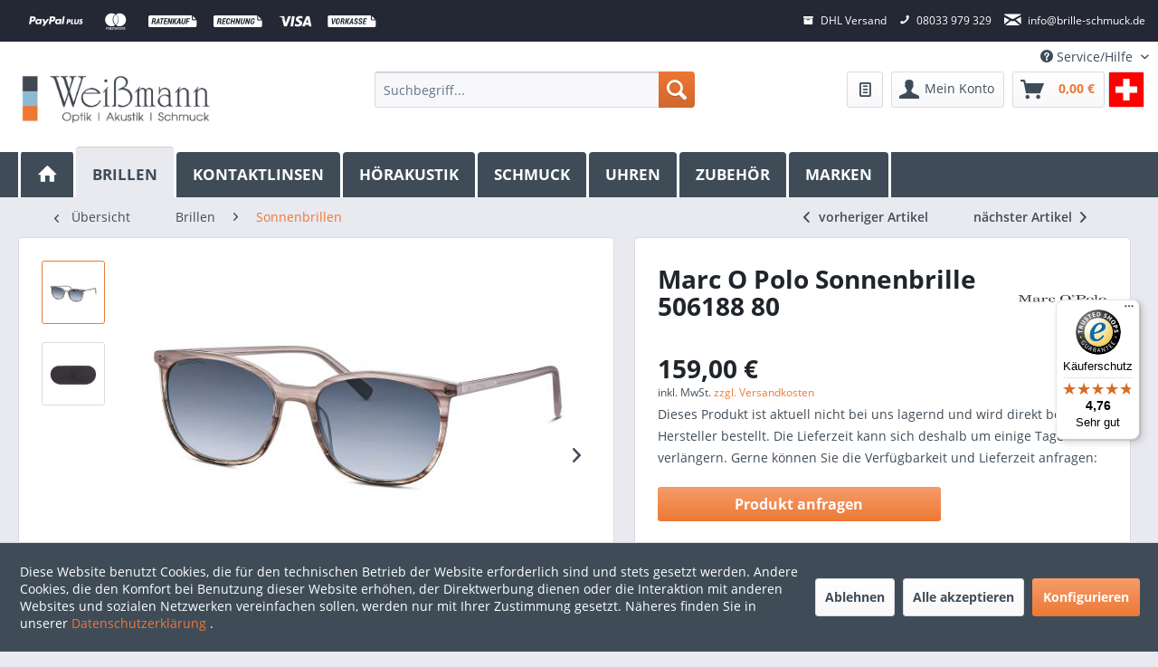

--- FILE ---
content_type: text/html; charset=UTF-8
request_url: https://www.brille-schmuck.de/marc-o-polo-sonnenbrille-506188-80
body_size: 25075
content:
<!DOCTYPE html> <html class="no-js" lang="de" itemscope="itemscope" itemtype="https://schema.org/WebPage"> <head> <meta charset="utf-8"> <meta name="author" content="" /> <meta name="robots" content="index,follow" /> <meta name="revisit-after" content="15 days" /> <meta name="keywords" content="Brillen, O’POLO, Die, MARC, eigene, optischen, Zurückhaltung, ergänzen, perfekt, gepflegte, Outfits, Casual-Look, lassen, Spielraum, Persönlichkeit., Herren, Durch, ihrer, neutralen, Designs" /> <meta name="description" content="Sonnenbrille von Marc O&#039;Polo aus lila Premium-Acetat. Sicher &amp; günstig online kaufen bei Optik Weißmann ✓ Auf Wunsch in Ihrer Sehstärke ✓" /> <meta property="og:type" content="product" /> <meta property="og:site_name" content="Weißmann - Ihr Juwelier &amp; Brillenmacher" /> <meta property="og:url" content="https://www.brille-schmuck.de/marc-o-polo-sonnenbrille-506188-80" /> <meta property="og:title" content="Marc O Polo Sonnenbrille 506188 80" /> <meta property="og:description" content=" Die Brillen von MARC O’POLO stehen für einen zeitgemäßen Modern Casual Look . Die Vorliebe für natürliche Materialien, hochwertige Qualität und besondere Details zeichnen den individuellen Stil von MARC O’POLO Brillen aus. Die..." /> <meta property="og:image" content="https://www.brille-schmuck.de/media/image/eb/c2/77/220045.jpg" /> <meta name="twitter:card" content="product" /> <meta name="twitter:site" content="Weißmann - Ihr Juwelier &amp; Brillenmacher" /> <meta name="twitter:title" content="Marc O Polo Sonnenbrille 506188 80" /> <meta name="twitter:description" content=" Die Brillen von MARC O’POLO stehen für einen zeitgemäßen Modern Casual Look . Die Vorliebe für natürliche Materialien, hochwertige Qualität und besondere Details zeichnen den individuellen Stil von MARC O’POLO Brillen aus. Die..." /> <meta name="twitter:image" content="https://www.brille-schmuck.de/media/image/eb/c2/77/220045.jpg" /> <meta property="product:brand" content="Marc O&#039; Polo" /> <meta property="product:price" content="159,00" /> <meta property="product:product_link" content="https://www.brille-schmuck.de/marc-o-polo-sonnenbrille-506188-80" /> <meta itemprop="copyrightHolder" content="Weißmann - Ihr Juwelier &amp; Brillenmacher" /> <meta itemprop="copyrightYear" content="2014" /> <meta itemprop="isFamilyFriendly" content="True" /> <meta itemprop="image" content="https://www.brille-schmuck.de/media/image/05/17/44/Weissmann-Oberaudorf-Brille-kaufen-Schmuck-Oberaudorf-Magazin-Optiker2ehv0wop6XMso.jpg" /> <meta name="viewport" content="width=device-width, initial-scale=1.0"> <meta name="mobile-web-app-capable" content="yes"> <meta name="apple-mobile-web-app-title" content="Weißmann - Ihr Juwelier &amp; Brillenmacher"> <meta name="apple-mobile-web-app-capable" content="yes"> <meta name="apple-mobile-web-app-status-bar-style" content="default"> <link rel="apple-touch-icon-precomposed" href="https://www.brille-schmuck.de/media/image/95/39/74/apple-icon-180x180.png"> <link rel="shortcut icon" href="https://www.brille-schmuck.de/media/unknown/d9/0c/f4/favicon.ico"> <meta name="msapplication-navbutton-color" content="#ED7835" /> <meta name="application-name" content="Weißmann - Ihr Juwelier &amp; Brillenmacher" /> <meta name="msapplication-starturl" content="https://www.brille-schmuck.de/" /> <meta name="msapplication-window" content="width=1024;height=768" /> <meta name="msapplication-TileImage" content="https://www.brille-schmuck.de/media/image/e1/97/b8/ms-icon-150x150.png"> <meta name="msapplication-TileColor" content="#ED7835"> <meta name="theme-color" content="#ED7835" /> <link rel="canonical" href="https://www.brille-schmuck.de/marc-o-polo-sonnenbrille-506188-80" /> <title itemprop="name">Marc O Polo Sonnenbrille 506188 80</title> <link href="/web/cache/1743513416_4073371257e52551646b5a962a72e5ea.css" media="all" rel="stylesheet" type="text/css" /> <link rel="stylesheet" href="https://www.brille-schmuck.de/style.css?v=3"> <style type="text/css"> .content--wrapper.theme-2 .teaser { width: 265px; } .content--wrapper.theme-2 .teaser img { height: 50px; width: 75px; } .content--wrapper.theme-2 .teaser .title { color: #3f4c58; font-size: 0.875rem; } .content--wrapper.theme-2 .teaser { background-color: #E9E9F0; } </style> </head> <body class="is--ctl-detail is--act-index" > <div data-paypalUnifiedMetaDataContainer="true" data-paypalUnifiedRestoreOrderNumberUrl="https://www.brille-schmuck.de/widgets/PaypalUnifiedOrderNumber/restoreOrderNumber" class="is--hidden"> </div> <div class="page-wrap"> <noscript class="noscript-main"> <div class="alert is--warning"> <div class="alert--icon"> <i class="icon--element icon--warning"></i> </div> <div class="alert--content"> Um Wei&#xDF;mann&#x20;-&#x20;Ihr&#x20;Juwelier&#x20;&amp;&#x20;Brillenmacher in vollem Umfang nutzen zu k&ouml;nnen, empfehlen wir Ihnen Javascript in Ihrem Browser zu aktiveren. </div> </div> </noscript> <div class="payments-panel payments-panel--header payments-panel-hidden zenit--visible-m zenit--visible-l zenit--visible-xl "> <div class="container block-group"> <div class="block block--payments payment-methods-default hover-animation"> <ul> <li> <i class=""></i> </li> <li> <i class="zenit-payment-icon-paypal-plus"></i> </li> <li> <i class="zenit-payment-icon-mastercard"></i> </li> <li> <i class="zenit-payment-icon-ratenkauf"></i> </li> <li> <i class="zenit-payment-icon-rechnung"></i> </li> <li> <i class="zenit-payment-icon-visa"></i> </li> <li> <i class="zenit-payment-icon-vorkasse"></i> </li> </ul> </div> <div class="block block--info "> <ul> <li><i class="icon--box"></i> <span>DHL Versand</span></li> <li><a href="tel:+49800000000" title="08033 979 329"><i class="icon--phone"></i> <span>08033 979 329</span></a></li> <li><a href="mailto:info@brille-schmuck.de" title="info@brille-schmuck.de"><i class="icon--mail"></i> <span>info@brille-schmuck.de</span></a></li> </ul> </div> </div> </div> <header class="header-main"> <div class="top-bar"> <div class="container block-group"> <nav class="top-bar--navigation block" role="menubar">   <div class="navigation--entry entry--service has--drop-down" role="menuitem" aria-haspopup="true" data-drop-down-menu="true"> <i class="icon--service"></i> Service/Hilfe <ul class="service--list is--rounded" role="menu"> <li class="service--entry" role="menuitem"> <a class="service--link" href="javascript:openCookieConsentManager()" title="Cookie-Einstellungen" > Cookie-Einstellungen </a> </li> <li class="service--entry" role="menuitem"> <a class="service--link" href="https://www.brille-schmuck.de/SupplierModified" title="Marken" > Marken </a> </li> <li class="service--entry" role="menuitem"> <a class="service--link" href="https://www.brille-schmuck.de/ueber-uns" title="Über uns" > Über uns </a> </li> <li class="service--entry" role="menuitem"> <a class="service--link" href="https://www.brille-schmuck.de/hilfe/support" title="Hilfe / Support" > Hilfe / Support </a> </li> <li class="service--entry" role="menuitem"> <a class="service--link" href="https://www.brille-schmuck.de/kontaktformular" title="Kontakt" target="_self"> Kontakt </a> </li> <li class="service--entry" role="menuitem"> <a class="service--link" href="https://www.brille-schmuck.de/versand-und-zahlungsbedingungen" title="Versand und Zahlungsbedingungen" > Versand und Zahlungsbedingungen </a> </li> <li class="service--entry" role="menuitem"> <a class="service--link" href="https://www.brille-schmuck.de/widerrufsrecht" title="Widerrufsrecht" > Widerrufsrecht </a> </li> <li class="service--entry" role="menuitem"> <a class="service--link" href="https://www.brille-schmuck.de/datenschutz" title="Datenschutz" > Datenschutz </a> </li> <li class="service--entry" role="menuitem"> <a class="service--link" href="https://www.brille-schmuck.de/agb" title="AGB" > AGB </a> </li> <li class="service--entry" role="menuitem"> <a class="service--link" href="https://www.brille-schmuck.de/impressum" title="Impressum" > Impressum </a> </li> </ul> </div> </nav> </div> </div> <div class="container header--navigation"> <div class="logo-main block-group" role="banner"> <div class="logo--shop block"> <a class="logo--link" href="https://www.brille-schmuck.de/" title="Weißmann - Ihr Juwelier &amp; Brillenmacher - zur Startseite wechseln"> <picture> <source srcset="https://www.brille-schmuck.de/media/image/05/17/44/Weissmann-Oberaudorf-Brille-kaufen-Schmuck-Oberaudorf-Magazin-Optiker2ehv0wop6XMso.jpg" media="(min-width: 78.75em)"> <source srcset="https://www.brille-schmuck.de/media/image/05/17/44/Weissmann-Oberaudorf-Brille-kaufen-Schmuck-Oberaudorf-Magazin-Optiker2ehv0wop6XMso.jpg" media="(min-width: 64em)"> <source srcset="https://www.brille-schmuck.de/media/image/05/17/44/Weissmann-Oberaudorf-Brille-kaufen-Schmuck-Oberaudorf-Magazin-Optiker2ehv0wop6XMso.jpg" media="(min-width: 48em)"> <img srcset="https://www.brille-schmuck.de/media/image/05/17/44/Weissmann-Oberaudorf-Brille-kaufen-Schmuck-Oberaudorf-Magazin-Optiker2ehv0wop6XMso.jpg" alt="Weißmann - Ihr Juwelier &amp; Brillenmacher - zur Startseite wechseln" /> </picture> </a> </div> </div> <nav class="shop--navigation block-group"> <ul class="navigation--list block-group" role="menubar"> <li class="navigation--entry entry--menu-left" role="menuitem"> <a class="entry--link entry--trigger btn is--icon-left" href="#offcanvas--left" data-offcanvas="true" data-offCanvasSelector=".sidebar-main" aria-label="Menü"> <i class="icon--menu"></i> Menü </a> </li> <li class="navigation--entry entry--search" role="menuitem" data-search="true" aria-haspopup="true" data-minLength="3"> <a class="btn entry--link entry--trigger" href="#show-hide--search" title="Suche anzeigen / schließen" aria-label="Suche anzeigen / schließen"> <i class="icon--search"></i> <span class="search--display">Suchen</span> </a> <form action="/search" method="get" class="main-search--form"> <input type="search" name="sSearch" aria-label="Suchbegriff..." class="main-search--field" autocomplete="off" autocapitalize="off" placeholder="Suchbegriff..." maxlength="30" /> <button type="submit" class="main-search--button" aria-label="Suchen"> <i class="icon--search"></i> <span class="main-search--text">Suchen</span> </button> <div class="form--ajax-loader">&nbsp;</div> </form> <div class="main-search--results"></div> </li>  <li class="navigation--entry entry--wishlist" role="menuitem"> <a href="https://www.brille-schmuck.de/wishlist" title="Wunschlisten" class="btn"> <i class="icon--text cart--info-text"></i> <span class="wishlist-counter--badge badge is--primary is--minimal advanced-cart-badge-quantity is--hidden" data-swagWishlistCounter="true" data-wishlistCounterUrl="/widgets/SwagAdvancedCart/loadWishlistAmount"> </span> </a> </li> <li class="navigation--entry entry--account" role="menuitem" data-offcanvas="true" data-offCanvasSelector=".account--dropdown-navigation"> <a href="https://www.brille-schmuck.de/account" title="Mein Konto" aria-label="Mein Konto" class="btn is--icon-left entry--link account--link"> <i class="icon--account"></i> <span class="account--display"> Mein Konto </span> </a> </li> <li class="navigation--entry entry--cart" role="menuitem"> <a class="btn is--icon-left cart--link" href="https://www.brille-schmuck.de/checkout/cart" title="Warenkorb" aria-label="Warenkorb"> <span class="cart--display"> Warenkorb </span> <span class="badge is--primary is--minimal cart--quantity is--hidden">0</span> <i class="icon--basket"></i> <span class="cart--amount"> 0,00&nbsp;&euro; </span> </a> <div class="ajax-loader">&nbsp;</div> </li> <li class="navigation--entry entry--chhint" role="menuitem"> <a href="/versand-und-zahlungsbedingungen" class="btn"> <img alt="icon-ch" class=icon-ch" src="/themes/Frontend/Weissmann/frontend/_public/src/img/schweiz-quadrat.png"> </a> </li> <style> .entry--chhint a.btn{ padding:0; } </style>  </ul> </nav> <div class="container--ajax-cart" data-collapse-cart="true"></div> </div> </header> <nav class="navigation-main"> <div class="container" data-menu-scroller="true" data-listSelector=".navigation--list.container" data-viewPortSelector=".navigation--list-wrapper"> <div class="navigation--list-wrapper"> <ul class="navigation--list container" role="menubar" itemscope="itemscope" itemtype="https://schema.org/SiteNavigationElement"> <li class="navigation--entry is--home" role="menuitem"> <a class="navigation--link is--first" href="https://www.brille-schmuck.de/" title="Home" itemprop="url"> <i class="icon--house"></i> </a> </li> <li class="navigation--entry is--active" role="menuitem"><a class="navigation--link is--active" href="https://www.brille-schmuck.de/brillen" title="Brillen" aria-label="Brillen" itemprop="url"><span itemprop="name">Brillen</span></a></li><li class="navigation--entry" role="menuitem"><a class="navigation--link" href="https://www.brille-schmuck.de/kontaktlinsen" title="Kontaktlinsen" aria-label="Kontaktlinsen" itemprop="url"><span itemprop="name">Kontaktlinsen</span></a></li><li class="navigation--entry" role="menuitem"><a class="navigation--link" href="https://www.brille-schmuck.de/hoerakustik" title="Hörakustik" aria-label="Hörakustik" itemprop="url"><span itemprop="name">Hörakustik</span></a></li><li class="navigation--entry" role="menuitem"><a class="navigation--link" href="https://www.brille-schmuck.de/schmuck" title="Schmuck" aria-label="Schmuck" itemprop="url"><span itemprop="name">Schmuck</span></a></li><li class="navigation--entry" role="menuitem"><a class="navigation--link" href="https://www.brille-schmuck.de/uhren" title="Uhren" aria-label="Uhren" itemprop="url"><span itemprop="name">Uhren</span></a></li><li class="navigation--entry" role="menuitem"><a class="navigation--link" href="https://www.brille-schmuck.de/zubehoer" title="Zubehör" aria-label="Zubehör" itemprop="url"><span itemprop="name">Zubehör</span></a></li><li class="navigation--entry" role="menuitem"><a class="navigation--link" href="#" title="Marken" aria-label="Marken" itemprop="url"><span itemprop="name">Marken</span></a></li> </ul> </div> <div class="advanced-menu" data-advanced-menu="true" data-hoverDelay="0"> <div class="menu--container"> <div class="button-container"> <a href="https://www.brille-schmuck.de/brillen" class="button--category" title="Zur Kategorie Brillen"> <i class="icon--arrow-right"></i> Zur Kategorie Brillen </a> <span class="button--close"> <i class="icon--cross"></i> </span> </div> <div class="content--wrapper theme-2 has--content has--teaser"> <div class="menu--list menu--level-0" style="width: 75%;"> <div class="teaser"> <a href="https://www.brille-schmuck.de/damenbrillen" title="Damenbrillen"> <div class="teaser-link"> <img src="https://www.brille-schmuck.de/media/image/f9/65/a9/brillenfuerdamen2.jpg" title="Damenbrillen" alt="Damenbrillen" /> <div class="title"> <strong>Damenbrillen</strong> </div> </div> </a> </div> <div class="teaser"> <a href="https://www.brille-schmuck.de/herrenbrillen" title="Herrenbrillen"> <div class="teaser-link"> <img src="https://www.brille-schmuck.de/media/image/c4/86/02/170165591478dd78ab5.jpg" title="Herrenbrillen" alt="Herrenbrillen" /> <div class="title"> <strong>Herrenbrillen</strong> </div> </div> </a> </div> <div class="teaser"> <a href="https://www.brille-schmuck.de/kinderbrillen" title="Kinderbrillen"> <div class="teaser-link"> <img src="https://www.brille-schmuck.de/media/image/76/9a/c6/brillenfuerdamen.jpg" title="Kinderbrillen" alt="Kinderbrillen" /> <div class="title"> <strong>Kinderbrillen</strong> </div> </div> </a> </div> <div class="teaser"> <a href="https://www.brille-schmuck.de/sonnenbrillen" title="Sonnenbrillen"> <div class="teaser-link"> <img src="https://www.brille-schmuck.de/media/image/bb/da/c8/Sonnenbrillen59300cfa59fd2.jpg" title="Sonnenbrillen" alt="Sonnenbrillen" /> <div class="title"> <strong>Sonnenbrillen</strong> </div> </div> </a> </div> <div class="teaser"> <a href="https://www.brille-schmuck.de/sonnenclipbrillen" title="Sonnenclip Brillen"> <div class="teaser-link"> <img src="https://www.brille-schmuck.de/media/image/e2/1c/98/navigation-button-clip-on.jpg" title="Sonnenclip Brillen" alt="Sonnenclip Brillen" /> <div class="title"> <strong>Sonnenclip Brillen</strong> </div> </div> </a> </div> <div class="teaser"> <a href="https://www.brille-schmuck.de/sportbrillen" title="Sportbrillen"> <div class="teaser-link"> <img src="https://www.brille-schmuck.de/media/image/24/a5/89/Sportbrille.jpg" title="Sportbrillen" alt="Sportbrillen" /> <div class="title"> <strong>Sportbrillen</strong> </div> </div> </a> </div> <div class="teaser"> <a href="https://www.brille-schmuck.de/randlose-brillen" title="Randlose Brillen"> <div class="teaser-link"> <img src="https://www.brille-schmuck.de/media/image/c4/4c/9a/randlose-Brillen.jpg" title="Randlose Brillen" alt="Randlose Brillen" /> <div class="title"> <strong>Randlose Brillen</strong> </div> </div> </a> </div> <div class="teaser"> <a href="https://www.brille-schmuck.de/lesebrillen" title="Lesebrillen"> <div class="teaser-link"> <img src="https://www.brille-schmuck.de/media/image/11/0b/04/Lesebrillen8wGi7VIHMVcI3.jpg" title="Lesebrillen" alt="Lesebrillen" /> <div class="title"> <strong>Lesebrillen</strong> </div> </div> </a> </div> <div class="teaser"> <a href="https://www.brille-schmuck.de/holzbrillen" title="Holzbrillen "> <div class="teaser-link"> <img src="https://www.brille-schmuck.de/media/image/0e/51/84/Holzbrillen.jpg" title="Holzbrillen " alt="Holzbrillen " /> <div class="title"> <strong>Holzbrillen </strong> </div> </div> </a> </div> <div class="teaser"> <a href="https://www.brille-schmuck.de/nachhaltige-oeko-brillen" title="Nachhaltige Brillen"> <div class="teaser-link"> <img src="https://www.brille-schmuck.de/media/image/0d/ed/73/button-nachhaltigkeit.jpg" title="Nachhaltige Brillen" alt="Nachhaltige Brillen" /> <div class="title"> <strong>Nachhaltige Brillen</strong> </div> </div> </a> </div> <div class="teaser"> <a href="https://www.brille-schmuck.de/brillen-sale" title="Brillen SALE"> <div class="teaser-link"> <img src="https://www.brille-schmuck.de/media/image/83/d4/5a/sale.jpg" title="Brillen SALE" alt="Brillen SALE" /> <div class="title"> <strong>Brillen SALE</strong> </div> </div> </a> </div> <div class="teaser"> <a href="https://www.brille-schmuck.de/sonnenbrillen-sale" title="Sonnenbrillen SALE"> <div class="teaser-link"> <img src="https://www.brille-schmuck.de/media/image/83/d4/5a/sale.jpg" title="Sonnenbrillen SALE" alt="Sonnenbrillen SALE" /> <div class="title"> <strong>Sonnenbrillen SALE</strong> </div> </div> </a> </div> </div> <div class="menu--delimiter" style="right: 25%;"></div> <div class="menu--teaser" style="width: 25%;"> <div class="teaser--headline">Brillen zum Sehen und Gesehenwerden</div> <div class="teaser--text"> Brillenlabels bekannter Modedesigner wie Chanel , Armani oder Vogue werden passend zu den aktuellen Laufstegkollektionen entworfen, und dienen so als modisches Accessoire um den Style zu vervollständigen. Auch die Brillendesigns anderer... <a class="teaser--text-link" href="https://www.brille-schmuck.de/brillen" title="mehr erfahren"> mehr erfahren </a> </div> </div> </div> </div> <div class="menu--container"> <div class="button-container"> <a href="https://www.brille-schmuck.de/kontaktlinsen" class="button--category" title="Zur Kategorie Kontaktlinsen"> <i class="icon--arrow-right"></i> Zur Kategorie Kontaktlinsen </a> <span class="button--close"> <i class="icon--cross"></i> </span> </div> <div class="content--wrapper theme-2 has--content has--teaser"> <div class="menu--list menu--level-0" style="width: 75%;"> <div class="teaser"> <a href="https://www.brille-schmuck.de/blussentials" title="Blu:ssentials"> <div class="teaser-link"> <img src="https://www.brille-schmuck.de/media/image/4d/98/cc/bluessentials.png" title="Blu:ssentials" alt="Blu:ssentials" /> <div class="title"> <strong>Blu:ssentials</strong> </div> </div> </a> </div> <div class="teaser"> <a href="https://www.brille-schmuck.de/blugen" title="Blu:Gen"> <div class="teaser-link"> <img src="https://www.brille-schmuck.de/media/image/ed/ac/58/bluegen.png" title="Blu:Gen" alt="Blu:Gen" /> <div class="title"> <strong>Blu:Gen</strong> </div> </div> </a> </div> <div class="teaser"> <a href="https://www.brille-schmuck.de/blukidz" title="Blu:Kidz"> <div class="teaser-link"> <img src="https://www.brille-schmuck.de/media/image/0d/08/64/bluekidz.png" title="Blu:Kidz" alt="Blu:Kidz" /> <div class="title"> <strong>Blu:Kidz</strong> </div> </div> </a> </div> <div class="teaser"> <a href="https://www.brille-schmuck.de/brilliant" title="Brilliant"> <div class="teaser-link"> <img src="https://www.brille-schmuck.de/media/image/37/35/95/brilliant.png" title="Brilliant" alt="Brilliant" /> <div class="title"> <strong>Brilliant</strong> </div> </div> </a> </div> <div class="teaser"> <a href="https://www.brille-schmuck.de/gentle59" title="Gentle 59"> <div class="teaser-link"> <img src="https://www.brille-schmuck.de/media/image/3e/44/8d/gentle-59.png" title="Gentle 59" alt="Gentle 59" /> <div class="title"> <strong>Gentle 59</strong> </div> </div> </a> </div> <div class="teaser"> <a href="https://www.brille-schmuck.de/gentle80" title="Gentle 80"> <div class="teaser-link"> <img src="https://www.brille-schmuck.de/media/image/e8/f2/b4/gentle-80.png" title="Gentle 80" alt="Gentle 80" /> <div class="title"> <strong>Gentle 80</strong> </div> </div> </a> </div> <div class="teaser"> <a href="https://www.brille-schmuck.de/saphir" title="Saphir"> <div class="teaser-link"> <img src="https://www.brille-schmuck.de/media/image/23/ac/aa/saphir.png" title="Saphir" alt="Saphir" /> <div class="title"> <strong>Saphir</strong> </div> </div> </a> </div> <div class="teaser"> <a href="https://www.brille-schmuck.de/saphirrx" title="Saphir RX"> <div class="teaser-link"> <img src="https://www.brille-schmuck.de/media/image/ab/c4/cc/saphir-rx.png" title="Saphir RX" alt="Saphir RX" /> <div class="title"> <strong>Saphir RX</strong> </div> </div> </a> </div> <div class="teaser"> <a href="https://www.brille-schmuck.de/edof-kontaktlinsen" title="EDOF Multifocal"> <div class="teaser-link"> <img src="https://www.brille-schmuck.de/media/image/78/81/fb/edof-multi.png" title="EDOF Multifocal" alt="EDOF Multifocal" /> <div class="title"> <strong>EDOF Multifocal</strong> </div> </div> </a> </div> <div class="teaser"> <a href="https://www.brille-schmuck.de/mylo-kontaktlinsen" title="MYLO"> <div class="teaser-link"> <img src="https://www.brille-schmuck.de/media/image/ed/9e/64/mylo.png" title="MYLO" alt="MYLO" /> <div class="title"> <strong>MYLO</strong> </div> </div> </a> </div> <div class="teaser"> <a href="https://www.brille-schmuck.de/xtensa-rx" title="Xtensa-RX"> <div class="teaser-link"> <img src="https://www.brille-schmuck.de/media/image/b5/c1/7b/xtensa-rx.png" title="Xtensa-RX" alt="Xtensa-RX" /> <div class="title"> <strong>Xtensa-RX</strong> </div> </div> </a> </div> <div class="teaser"> <a href="https://www.brille-schmuck.de/xtensa-sihy" title="Xtensa-SiHy"> <div class="teaser-link"> <img src="https://www.brille-schmuck.de/media/image/f0/af/eb/xtensa-sihy.png" title="Xtensa-SiHy" alt="Xtensa-SiHy" /> <div class="title"> <strong>Xtensa-SiHy</strong> </div> </div> </a> </div> <div class="teaser"> <a href="https://www.brille-schmuck.de/equilibria" title="Equilibria"> <div class="teaser-link"> <img src="https://www.brille-schmuck.de/media/image/e0/46/c0/equilibria.png" title="Equilibria" alt="Equilibria" /> <div class="title"> <strong>Equilibria</strong> </div> </div> </a> </div> <div class="teaser"> <a href="https://www.brille-schmuck.de/quattro" title="Quattro"> <div class="teaser-link"> <img src="https://www.brille-schmuck.de/media/image/52/8b/ac/quattro.png" title="Quattro" alt="Quattro" /> <div class="title"> <strong>Quattro</strong> </div> </div> </a> </div> <div class="teaser"> <a href="https://www.brille-schmuck.de/seven-rx" title="Seven RX"> <div class="teaser-link"> <img src="https://www.brille-schmuck.de/media/image/26/2d/9d/seven-rx.png" title="Seven RX" alt="Seven RX" /> <div class="title"> <strong>Seven RX</strong> </div> </div> </a> </div> <div class="teaser"> <a href="https://www.brille-schmuck.de/5t-sph5" title="5T &amp; Sph5"> <div class="teaser-link"> <img src="https://www.brille-schmuck.de/media/image/95/15/2f/5t-sph5.png" title="5T &amp; Sph5" alt="5T &amp; Sph5" /> <div class="title"> <strong>5T & Sph5</strong> </div> </div> </a> </div> <div class="teaser"> <a href="https://www.brille-schmuck.de/es43-et43" title="ES43 &amp; ET43"> <div class="teaser-link"> <img src="https://www.brille-schmuck.de/media/image/89/69/8e/et-es43.png" title="ES43 &amp; ET43" alt="ES43 &amp; ET43" /> <div class="title"> <strong>ES43 & ET43</strong> </div> </div> </a> </div> <div class="teaser"> <a href="https://www.brille-schmuck.de/meinelinse-kontaktlinsen" title="meineLinse "> <div class="teaser-link"> <img src="https://www.brille-schmuck.de/media/image/d2/74/b4/meine-linse-button1.png" title="meineLinse " alt="meineLinse " /> <div class="title"> <strong>meineLinse </strong> </div> </div> </a> </div> <div class="teaser"> <a href="https://www.brille-schmuck.de/alcon-kontaktlinsen-" title="ALCON"> <div class="teaser-link"> <img src="https://www.brille-schmuck.de/media/image/95/f3/ce/alcon-button.png" title="ALCON" alt="ALCON" /> <div class="title"> <strong>ALCON</strong> </div> </div> </a> </div> <div class="teaser"> <a href="https://www.brille-schmuck.de/bausch-und-lomb-kontaktlinsen" title="Bausch + Lomb"> <div class="teaser-link"> <img src="https://www.brille-schmuck.de/media/image/40/d9/c0/bausch-und-lomb-button.png" title="Bausch + Lomb" alt="Bausch + Lomb" /> <div class="title"> <strong>Bausch + Lomb</strong> </div> </div> </a> </div> </div> <div class="menu--delimiter" style="right: 25%;"></div> <div class="menu--teaser" style="width: 25%;"> <div class="teaser--headline">LASSEN SIE SICH VOM GROSSEN KONTAKTLINSEN SORTIMENT ÜBERRASCHEN!</div> <div class="teaser--text"> Bei Optik Weißmann können Sie Kontaktlinsen günstig online kaufen, und können dabei zwischen vielen Marken und Herstellern wählen: Neben dem umfangreichen Angebot unserer starken Marken von mark'ennovy finden Sie bei uns im Shop auch die... <a class="teaser--text-link" href="https://www.brille-schmuck.de/kontaktlinsen" title="mehr erfahren"> mehr erfahren </a> </div> </div> </div> </div> <div class="menu--container"> <div class="button-container"> <a href="https://www.brille-schmuck.de/hoerakustik" class="button--category" title="Zur Kategorie Hörakustik"> <i class="icon--arrow-right"></i> Zur Kategorie Hörakustik </a> <span class="button--close"> <i class="icon--cross"></i> </span> </div> <div class="content--wrapper theme-2 has--content has--teaser"> <div class="menu--list menu--level-0" style="width: 75%;"> <div class="teaser"> <a href="https://www.brille-schmuck.de/hoergerate-batterien" title="Hörgeräte Batterien"> <div class="teaser-link"> <img src="https://www.brille-schmuck.de/media/image/94/98/6d/hoergeraete-batterien.jpg" title="Hörgeräte Batterien" alt="Hörgeräte Batterien" /> <div class="title"> <strong>Hörgeräte Batterien</strong> </div> </div> </a> </div> <div class="teaser"> <a href="https://www.brille-schmuck.de/hoergeraete-reinigung-pflege" title="Hörgeräte Pflege"> <div class="teaser-link"> <img src="https://www.brille-schmuck.de/media/image/cc/64/6c/hoergeraete-pflege.jpg" title="Hörgeräte Pflege" alt="Hörgeräte Pflege" /> <div class="title"> <strong>Hörgeräte Pflege</strong> </div> </div> </a> </div> <div class="teaser"> <a href="https://www.brille-schmuck.de/hoergeraet-reinigungsgeraete" title="Reinigungsgeräte"> <div class="teaser-link"> <img src="https://www.brille-schmuck.de/media/image/8d/89/0f/hoergeraete-reinigungsgeraet.jpg" title="Reinigungsgeräte" alt="Reinigungsgeräte" /> <div class="title"> <strong>Reinigungsgeräte</strong> </div> </div> </a> </div> <div class="teaser"> <a href="https://www.brille-schmuck.de/hoergerate-zubehoer" title="Hörgeräte Zubehör"> <div class="teaser-link"> <img src="https://www.brille-schmuck.de/media/image/bb/57/39/hoergeraete-zubehoer.jpg" title="Hörgeräte Zubehör" alt="Hörgeräte Zubehör" /> <div class="title"> <strong>Hörgeräte Zubehör</strong> </div> </div> </a> </div> <div class="teaser"> <a href="https://www.brille-schmuck.de/ex-hoerer" title="Ex-Hörer"> <div class="teaser-link"> <img src="https://www.brille-schmuck.de/media/image/da/51/d7/hoergeraete-exhoerer.jpg" title="Ex-Hörer" alt="Ex-Hörer" /> <div class="title"> <strong>Ex-Hörer</strong> </div> </div> </a> </div> <div class="teaser"> <a href="https://www.brille-schmuck.de/hoergeraet-ersatzteile" title="Ersatzteile"> <div class="teaser-link"> <img src="https://www.brille-schmuck.de/media/image/4e/0e/85/ersatzteile-hoergeraete.jpg" title="Ersatzteile" alt="Ersatzteile" /> <div class="title"> <strong>Ersatzteile</strong> </div> </div> </a> </div> </div> <div class="menu--delimiter" style="right: 25%;"></div> <div class="menu--teaser" style="width: 25%;"> <div class="teaser--headline">Zubehör für Hörgeräte</div> <div class="teaser--text"> Hörgeräte Zubehör und Hörgeräte Pflegeprodukte online kaufen. Hörgeräte-Zubehör von Top-Herstellern wie Phonak, Oticon, Audinell, Signia und Scala können Sie bei uns sicher und günstig online kaufen. Weißmann ist Ihr Spezialist für... <a class="teaser--text-link" href="https://www.brille-schmuck.de/hoerakustik" title="mehr erfahren"> mehr erfahren </a> </div> </div> </div> </div> <div class="menu--container"> <div class="button-container"> <a href="https://www.brille-schmuck.de/schmuck" class="button--category" title="Zur Kategorie Schmuck"> <i class="icon--arrow-right"></i> Zur Kategorie Schmuck </a> <span class="button--close"> <i class="icon--cross"></i> </span> </div> <div class="content--wrapper theme-2 has--content has--teaser"> <div class="menu--list menu--level-0" style="width: 75%;"> <div class="teaser"> <a href="https://www.brille-schmuck.de/kinderschmuck" title="Kinderschmuck"> <div class="teaser-link"> <img src="https://www.brille-schmuck.de/media/image/ef/33/1d/Kinderschmuck-Icon1pMbkCaFrdXfE.jpg" title="Kinderschmuck" alt="Kinderschmuck" /> <div class="title"> <strong>Kinderschmuck</strong> </div> </div> </a> </div> <div class="teaser"> <a href="https://www.brille-schmuck.de/second-hand-schmuck/" title="Schmuck 2nd-Hand"> <div class="teaser-link"> <img src="https://www.brille-schmuck.de/media/image/04/02/89/Schmuck-2nd-hand.jpg" title="Schmuck 2nd-Hand" alt="Schmuck 2nd-Hand" /> <div class="title"> <strong>Schmuck 2nd-Hand</strong> </div> </div> </a> </div> <div class="teaser"> <a href="https://www.brille-schmuck.de/bernstein-schmuck" title="Bernstein Schmuck"> <div class="teaser-link"> <img src="https://www.brille-schmuck.de/media/image/1c/0c/e8/LAS182619.jpg" title="Bernstein Schmuck" alt="Bernstein Schmuck" /> <div class="title"> <strong>Bernstein Schmuck</strong> </div> </div> </a> </div> <div class="teaser"> <a href="https://www.brille-schmuck.de/trachtenschmuck/" title="Trachtenschmuck "> <div class="teaser-link"> <img src="https://www.brille-schmuck.de/media/image/c6/2b/09/Trachtenschmuck_Icongnr1fCoP7ihRD.jpg" title="Trachtenschmuck " alt="Trachtenschmuck " /> <div class="title"> <strong>Trachtenschmuck </strong> </div> </div> </a> </div> <div class="teaser"> <a href="https://www.brille-schmuck.de/herrenschmuck/" title="Herrenschmuck"> <div class="teaser-link"> <img src="https://www.brille-schmuck.de/media/image/31/0a/8b/Herrenschmuck.jpg" title="Herrenschmuck" alt="Herrenschmuck" /> <div class="title"> <strong>Herrenschmuck</strong> </div> </div> </a> </div> <div class="teaser"> <a href="https://www.brille-schmuck.de/schutzengel" title="Schutzengel "> <div class="teaser-link"> <img src="https://www.brille-schmuck.de/media/image/5f/72/c6/SchutzengeluBB8ORUJzIFHj.jpg" title="Schutzengel " alt="Schutzengel " /> <div class="title"> <strong>Schutzengel </strong> </div> </div> </a> </div> <div class="teaser"> <a href="https://www.brille-schmuck.de/sternzeichen" title="Sternzeichen "> <div class="teaser-link"> <img src="https://www.brille-schmuck.de/media/image/b5/61/fc/16098305965361e7c117ejk1FSfITSECwlBPToyo32A5fM.jpg" title="Sternzeichen " alt="Sternzeichen " /> <div class="title"> <strong>Sternzeichen </strong> </div> </div> </a> </div> <div class="teaser"> <a href="https://www.brille-schmuck.de/kreuze-schmuck/" title="Kreuze"> <div class="teaser-link"> <img src="https://www.brille-schmuck.de/media/image/69/4f/b7/Kreuze.jpg" title="Kreuze" alt="Kreuze" /> <div class="title"> <strong>Kreuze</strong> </div> </div> </a> </div> <div class="teaser"> <a href="https://www.brille-schmuck.de/charms/" title="Charms "> <div class="teaser-link"> <img src="https://www.brille-schmuck.de/media/image/d0/8c/22/CharmqOg3ap5lDUVyU.jpg" title="Charms " alt="Charms " /> <div class="title"> <strong>Charms </strong> </div> </div> </a> </div> <div class="teaser"> <a href="https://www.brille-schmuck.de/broschen" title="Broschen"> <div class="teaser-link"> <img src="https://www.brille-schmuck.de/media/image/10/7f/8d/2201090_2ZEdJgTcqZixme.jpg" title="Broschen" alt="Broschen" /> <div class="title"> <strong>Broschen</strong> </div> </div> </a> </div> <div class="teaser"> <a href="https://www.brille-schmuck.de/schmuck/ringe/" title="Ringe"> <div class="teaser-link"> <img src="https://www.brille-schmuck.de/media/image/a5/44/10/Ringe.jpg" title="Ringe" alt="Ringe" /> <div class="title"> <strong>Ringe</strong> </div> </div> </a> </div> <div class="teaser"> <a href="https://www.brille-schmuck.de/hochzeitsaccessoires" title="Hochzeitsaccessoires"> <div class="teaser-link"> <img src="https://www.brille-schmuck.de/media/image/18/44/10/Hochzeitsaccessoires-Icon.jpg" title="Hochzeitsaccessoires" alt="Hochzeitsaccessoires" /> <div class="title"> <strong>Hochzeitsaccessoires</strong> </div> </div> </a> </div> <div class="teaser"> <a href="https://www.optik-weissmann.de/eheringe.html" title="Eheringe " rel="nofollow noopener"> <div class="teaser-link"> <img src="https://www.brille-schmuck.de/media/image/1a/04/27/Eheringe.jpg" title="Eheringe " alt="Eheringe " /> <div class="title"> <strong>Eheringe </strong> </div> </div> </a> </div> <div class="teaser"> <a href="https://www.brille-schmuck.de/armbaender" title="Armbänder"> <div class="teaser-link"> <img src="https://www.brille-schmuck.de/media/image/e1/33/51/Armb-nder.jpg" title="Armbänder" alt="Armbänder" /> <div class="title"> <strong>Armbänder</strong> </div> </div> </a> </div> <div class="teaser"> <a href="https://www.brille-schmuck.de/schmuck/ketten-colliers/" title="Ketten &amp; Colliers"> <div class="teaser-link"> <img src="https://www.brille-schmuck.de/media/image/ee/0d/49/ketten-und-colliers.jpg" title="Ketten &amp; Colliers" alt="Ketten &amp; Colliers" /> <div class="title"> <strong>Ketten & Colliers</strong> </div> </div> </a> </div> <div class="teaser"> <a href="https://www.brille-schmuck.de/ohrschmuck" title="Ohrschmuck "> <div class="teaser-link"> <img src="https://www.brille-schmuck.de/media/image/ae/f7/5b/Ohrringe.jpg" title="Ohrschmuck " alt="Ohrschmuck " /> <div class="title"> <strong>Ohrschmuck </strong> </div> </div> </a> </div> <div class="teaser"> <a href="https://www.brille-schmuck.de/anhaenger" title="Anhänger "> <div class="teaser-link"> <img src="https://www.brille-schmuck.de/media/image/35/76/90/Anh-ngerQcTwRX1gctF6R.jpg" title="Anhänger " alt="Anhänger " /> <div class="title"> <strong>Anhänger </strong> </div> </div> </a> </div> <div class="teaser"> <a href="https://www.brille-schmuck.de/buchstaben-anhaenger" title="Buchstaben"> <div class="teaser-link"> <img src="https://www.brille-schmuck.de/media/image/6e/17/68/buchstaben-anheanger.jpg" title="Buchstaben" alt="Buchstaben" /> <div class="title"> <strong>Buchstaben</strong> </div> </div> </a> </div> <div class="teaser"> <a href="https://www.brille-schmuck.de/fukettchen" title="Fußkettchen"> <div class="teaser-link"> <img src="https://www.brille-schmuck.de/media/image/52/e2/8b/2202180.jpg" title="Fußkettchen" alt="Fußkettchen" /> <div class="title"> <strong>Fußkettchen</strong> </div> </div> </a> </div> <div class="teaser"> <a href="https://www.brille-schmuck.de/neuheiten" title="Neuheiten"> <div class="teaser-link"> <img src="https://www.brille-schmuck.de/media/image/fb/df/46/neu.jpg" title="Neuheiten" alt="Neuheiten" /> <div class="title"> <strong>Neuheiten</strong> </div> </div> </a> </div> </div> <div class="menu--delimiter" style="right: 25%;"></div> <div class="menu--teaser" style="width: 25%;"> <div class="teaser--headline">Schmuck unterstreicht das Wesen und die Persönlichkeit</div> <div class="teaser--text"> Etwas zu schmücken oder sich mit etwas zu schmücken scheint zum Wesen des Menschen zu gehören. Diente Schmuck in der Vergangenheit häufig auch der Zurschaustellung von Reichtum oder der gesellschaftlichen Position , so ist er heute ein... <a class="teaser--text-link" href="https://www.brille-schmuck.de/schmuck" title="mehr erfahren"> mehr erfahren </a> </div> </div> </div> </div> <div class="menu--container"> <div class="button-container"> <a href="https://www.brille-schmuck.de/uhren" class="button--category" title="Zur Kategorie Uhren"> <i class="icon--arrow-right"></i> Zur Kategorie Uhren </a> <span class="button--close"> <i class="icon--cross"></i> </span> </div> <div class="content--wrapper theme-2 has--content has--teaser"> <div class="menu--list menu--level-0" style="width: 75%;"> <div class="teaser"> <a href="https://www.brille-schmuck.de/uhren/armbanduhren/" title="Armbanduhren"> <div class="teaser-link"> <img src="https://www.brille-schmuck.de/media/image/4d/27/61/Armbanduhren.jpg" title="Armbanduhren" alt="Armbanduhren" /> <div class="title"> <strong>Armbanduhren</strong> </div> </div> </a> </div> <div class="teaser"> <a href="https://www.brille-schmuck.de/uhren/chronographen/" title="Chronographen"> <div class="teaser-link"> <img src="https://www.brille-schmuck.de/media/image/83/8c/fb/Chronographen.jpg" title="Chronographen" alt="Chronographen" /> <div class="title"> <strong>Chronographen</strong> </div> </div> </a> </div> <div class="teaser"> <a href="https://www.brille-schmuck.de/automatikuhren" title="Automatikuhren"> <div class="teaser-link"> <img src="https://www.brille-schmuck.de/media/image/b8/b4/5d/automatikuhr-button.jpg" title="Automatikuhren" alt="Automatikuhren" /> <div class="title"> <strong>Automatikuhren</strong> </div> </div> </a> </div> <div class="teaser"> <a href="https://www.brille-schmuck.de/uhren/uhren-2nd-hand/" title="Uhren 2nd-Hand"> <div class="teaser-link"> <img src="https://www.brille-schmuck.de/media/image/f4/3b/3b/second-hand-uhr-button.jpg" title="Uhren 2nd-Hand" alt="Uhren 2nd-Hand" /> <div class="title"> <strong>Uhren 2nd-Hand</strong> </div> </div> </a> </div> <div class="teaser"> <a href="https://www.brille-schmuck.de/wanduhren" title="Wanduhren"> <div class="teaser-link"> <img src="https://www.brille-schmuck.de/media/image/1a/bb/00/wallwatch-button.jpg" title="Wanduhren" alt="Wanduhren" /> <div class="title"> <strong>Wanduhren</strong> </div> </div> </a> </div> <div class="teaser"> <a href="https://www.brille-schmuck.de/uhren/neuheiten/" title="Neuheiten"> <div class="teaser-link"> <img src="https://www.brille-schmuck.de/media/image/fb/df/46/neu.jpg" title="Neuheiten" alt="Neuheiten" /> <div class="title"> <strong>Neuheiten</strong> </div> </div> </a> </div> </div> <div class="menu--delimiter" style="right: 25%;"></div> <div class="menu--teaser" style="width: 25%;"> <div class="teaser--headline">Die Uhr als wichtiges Accessoire</div> <div class="teaser--text"> Uhren sind mehr als nur Zeitmesser. Sie sind ein faszinierendes Zusammenspiel aus Rädchen, Zeigern und Federn. Sie stehen für Wertigkeit, Präzision, Beständigkeit und Handwerkskunst. Die Uhr dient allerdings längst nicht mehr nur der... <a class="teaser--text-link" href="https://www.brille-schmuck.de/uhren" title="mehr erfahren"> mehr erfahren </a> </div> </div> </div> </div> <div class="menu--container"> <div class="button-container"> <a href="https://www.brille-schmuck.de/zubehoer" class="button--category" title="Zur Kategorie Zubehör"> <i class="icon--arrow-right"></i> Zur Kategorie Zubehör </a> <span class="button--close"> <i class="icon--cross"></i> </span> </div> <div class="content--wrapper theme-2 has--content"> <div class="menu--list menu--level-0" style="width: 100%;"> <div class="teaser"> <a href="https://www.brille-schmuck.de/zubehoer/kontaktlinsenpflege/" title="Kontaktlinsenpflege"> <div class="teaser-link"> <img src="https://www.brille-schmuck.de/media/image/de/9e/c6/navigation-kontaktlinsenpflege.jpg" title="Kontaktlinsenpflege" alt="Kontaktlinsenpflege" /> <div class="title"> <strong>Kontaktlinsenpflege</strong> </div> </div> </a> </div> <div class="teaser"> <a href="https://www.brille-schmuck.de/zubehoer/brillenpflege/" title="Brillenpflege"> <div class="teaser-link"> <img src="https://www.brille-schmuck.de/media/image/07/64/99/reinigung.jpg" title="Brillenpflege" alt="Brillenpflege" /> <div class="title"> <strong>Brillenpflege</strong> </div> </div> </a> </div> <div class="teaser"> <a href="https://www.brille-schmuck.de/zubehoer/eyecare-kosmetik/" title="Eyecare Kosmetik"> <div class="teaser-link"> <img src="https://www.brille-schmuck.de/media/image/6e/cd/84/eyecare.jpg" title="Eyecare Kosmetik" alt="Eyecare Kosmetik" /> <div class="title"> <strong>Eyecare Kosmetik</strong> </div> </div> </a> </div> <div class="teaser"> <a href="https://www.brille-schmuck.de/zubehoer/sehkraft-pur/" title="Sehkraft Pur"> <div class="teaser-link"> <img src="https://www.brille-schmuck.de/media/image/b6/49/5d/sehkraftpur.jpg" title="Sehkraft Pur" alt="Sehkraft Pur" /> <div class="title"> <strong>Sehkraft Pur</strong> </div> </div> </a> </div> <div class="teaser"> <a href="https://www.brille-schmuck.de/zubehoer/clip-on/" title="Clip-On"> <div class="teaser-link"> <img src="https://www.brille-schmuck.de/media/image/63/69/bc/sonnenschutzvorhaenger.jpg" title="Clip-On" alt="Clip-On" /> <div class="title"> <strong>Clip-On</strong> </div> </div> </a> </div> <div class="teaser"> <a href="https://www.brille-schmuck.de/brille-verglasen" title="Brillengläser"> <div class="teaser-link"> <img src="https://www.brille-schmuck.de/media/image/82/0f/d6/icon-eckig-verglasung.jpg" title="Brillengläser" alt="Brillengläser" /> <div class="title"> <strong>Brillengläser</strong> </div> </div> </a> </div> </div> </div> </div> <div class="menu--container"> <div class="button-container"> <a href="#" class="button--category" title="Zur Kategorie Marken"> <i class="icon--arrow-right"></i> Zur Kategorie Marken </a> <span class="button--close"> <i class="icon--cross"></i> </span> </div> <div class="content--wrapper theme-2 has--content"> <div class="menu--list menu--level-0" style="width: 100%;"> <div class="teaser"> <a href="https://www.brille-schmuck.de/akzent" title="Akzent"> <div class="teaser-link"> <div class="title"> <strong>Akzent</strong> </div> </div> </a> </div> <div class="teaser"> <a href="https://www.brille-schmuck.de/arctic-clip" title="Arctic Clip"> <div class="teaser-link"> <div class="title"> <strong>Arctic Clip</strong> </div> </div> </a> </div> <div class="teaser"> <a href="https://www.brille-schmuck.de/4sun-sonnenbrillen" title="4sun"> <div class="teaser-link"> <div class="title"> <strong>4sun</strong> </div> </div> </a> </div> <div class="teaser"> <a href="https://www.brille-schmuck.de/ana-hickmann" title="Ana Hickmann"> <div class="teaser-link"> <div class="title"> <strong>Ana Hickmann</strong> </div> </div> </a> </div> <div class="teaser"> <a href="https://www.brille-schmuck.de/bastian-inverun-schmuck" title="Bastian Inverun"> <div class="teaser-link"> <div class="title"> <strong>Bastian Inverun</strong> </div> </div> </a> </div> <div class="teaser"> <a href="https://www.brille-schmuck.de/bernd-wolf" title="Bernd Wolf"> <div class="teaser-link"> <div class="title"> <strong>Bernd Wolf</strong> </div> </div> </a> </div> <div class="teaser"> <a href="https://www.brille-schmuck.de/blackfin" title="Blackfin"> <div class="teaser-link"> <div class="title"> <strong>Blackfin</strong> </div> </div> </a> </div> <div class="teaser"> <a href="https://www.brille-schmuck.de/boccia" title="Boccia"> <div class="teaser-link"> <div class="title"> <strong>Boccia</strong> </div> </div> </a> </div> <div class="teaser"> <a href="https://www.brille-schmuck.de/bolle" title="Bollé"> <div class="teaser-link"> <div class="title"> <strong>Bollé</strong> </div> </div> </a> </div> <div class="teaser"> <a href="https://www.brille-schmuck.de/bref" title="BREF"> <div class="teaser-link"> <div class="title"> <strong>BREF</strong> </div> </div> </a> </div> <div class="teaser"> <a href="https://www.brille-schmuck.de/cazal-brillen" title="Cazal"> <div class="teaser-link"> <div class="title"> <strong>Cazal</strong> </div> </div> </a> </div> <div class="teaser"> <a href="https://www.brille-schmuck.de/cebe-sportbrillen" title="Cébé"> <div class="teaser-link"> <div class="title"> <strong>Cébé</strong> </div> </div> </a> </div> <div class="teaser"> <a href="https://www.brille-schmuck.de/marken/demetz/" title="Demetz"> <div class="teaser-link"> <div class="title"> <strong>Demetz</strong> </div> </div> </a> </div> <div class="teaser"> <a href="https://www.brille-schmuck.de/disney-brillen" title="Disney"> <div class="teaser-link"> <div class="title"> <strong>Disney</strong> </div> </div> </a> </div> <div class="teaser"> <a href="https://www.brille-schmuck.de/eco" title="ECO"> <div class="teaser-link"> <div class="title"> <strong>ECO</strong> </div> </div> </a> </div> <div class="teaser"> <a href="https://www.brille-schmuck.de/edelweyes-brillen" title="Edelweyes"> <div class="teaser-link"> <div class="title"> <strong>Edelweyes</strong> </div> </div> </a> </div> <div class="teaser"> <a href="https://www.brille-schmuck.de/eigensign" title="Eigensign"> <div class="teaser-link"> <div class="title"> <strong>Eigensign</strong> </div> </div> </a> </div> <div class="teaser"> <a href="https://www.brille-schmuck.de/enchroma-brillen" title="EnChroma"> <div class="teaser-link"> <div class="title"> <strong>EnChroma</strong> </div> </div> </a> </div> <div class="teaser"> <a href="https://www.brille-schmuck.de/escada-brillen" title="Escada"> <div class="teaser-link"> <div class="title"> <strong>Escada</strong> </div> </div> </a> </div> <div class="teaser"> <a href="https://www.brille-schmuck.de/etnia-barcelona-brillen" title="Etnia Barcelona"> <div class="teaser-link"> <div class="title"> <strong>Etnia Barcelona</strong> </div> </div> </a> </div> <div class="teaser"> <a href="https://www.brille-schmuck.de/eyecare-kosmetik" title="Eyecare"> <div class="teaser-link"> <div class="title"> <strong>Eyecare</strong> </div> </div> </a> </div> <div class="teaser"> <a href="https://www.brille-schmuck.de/eyesbaer" title="Eyesbär"> <div class="teaser-link"> <div class="title"> <strong>Eyesbär</strong> </div> </div> </a> </div> <div class="teaser"> <a href="https://www.brille-schmuck.de/faceaface" title="FACE A FACE"> <div class="teaser-link"> <div class="title"> <strong>FACE A FACE</strong> </div> </div> </a> </div> <div class="teaser"> <a href="https://www.brille-schmuck.de/fraims" title="FRAIMS"> <div class="teaser-link"> <div class="title"> <strong>FRAIMS</strong> </div> </div> </a> </div> <div class="teaser"> <a href="https://www.brille-schmuck.de/frank-1967-produkte" title="Frank 1967"> <div class="teaser-link"> <div class="title"> <strong>Frank 1967</strong> </div> </div> </a> </div> <div class="teaser"> <a href="https://www.brille-schmuck.de/freigeist-brillen" title="Freigeist"> <div class="teaser-link"> <div class="title"> <strong>Freigeist</strong> </div> </div> </a> </div> <div class="teaser"> <a href="https://www.brille-schmuck.de/furla" title="Furla"> <div class="teaser-link"> <div class="title"> <strong>Furla</strong> </div> </div> </a> </div> <div class="teaser"> <a href="https://www.brille-schmuck.de/gerry-eder" title="Gerry Eder"> <div class="teaser-link"> <div class="title"> <strong>Gerry Eder</strong> </div> </div> </a> </div> <div class="teaser"> <a href="https://www.brille-schmuck.de/goetti-brillen" title="Götti Switzerland"> <div class="teaser-link"> <div class="title"> <strong>Götti Switzerland</strong> </div> </div> </a> </div> <div class="teaser"> <a href="https://www.brille-schmuck.de/marken/gucci/" title="Gucci"> <div class="teaser-link"> <div class="title"> <strong>Gucci</strong> </div> </div> </a> </div> <div class="teaser"> <a href="https://www.brille-schmuck.de/grafix" title="Grafix"> <div class="teaser-link"> <div class="title"> <strong>Grafix</strong> </div> </div> </a> </div> <div class="teaser"> <a href="https://www.brille-schmuck.de/halbzeit-lesebrillen" title="Halbzeit"> <div class="teaser-link"> <div class="title"> <strong>Halbzeit</strong> </div> </div> </a> </div> <div class="teaser"> <a href="https://www.brille-schmuck.de/herzblut-brillen" title="Herzblut"> <div class="teaser-link"> <div class="title"> <strong>Herzblut</strong> </div> </div> </a> </div> <div class="teaser"> <a href="https://www.brille-schmuck.de/his" title="H.I.S"> <div class="teaser-link"> <div class="title"> <strong>H.I.S</strong> </div> </div> </a> </div> <div class="teaser"> <a href="https://www.brille-schmuck.de/marken/humphrey-s/" title="Humphrey´s"> <div class="teaser-link"> <div class="title"> <strong>Humphrey´s</strong> </div> </div> </a> </div> <div class="teaser"> <a href="https://www.brille-schmuck.de/inlook" title="InLook"> <div class="teaser-link"> <div class="title"> <strong>InLook</strong> </div> </div> </a> </div> <div class="teaser"> <a href="https://www.brille-schmuck.de/marken/jacques-lemans/" title="Jacques Lemans"> <div class="teaser-link"> <div class="title"> <strong>Jacques Lemans</strong> </div> </div> </a> </div> <div class="teaser"> <a href="https://www.brille-schmuck.de/kerbholz" title="Kerbholz"> <div class="teaser-link"> <div class="title"> <strong>Kerbholz</strong> </div> </div> </a> </div> <div class="teaser"> <a href="https://www.brille-schmuck.de/kraftherz-brillen" title="Kraftherz"> <div class="teaser-link"> <div class="title"> <strong>Kraftherz</strong> </div> </div> </a> </div> <div class="teaser"> <a href="https://www.brille-schmuck.de/marken/leonardo/" title="Leonardo"> <div class="teaser-link"> <div class="title"> <strong>Leonardo</strong> </div> </div> </a> </div> <div class="teaser"> <a href="https://www.brille-schmuck.de/look-brillen" title="Look"> <div class="teaser-link"> <div class="title"> <strong>Look</strong> </div> </div> </a> </div> <div class="teaser"> <a href="https://www.brille-schmuck.de/marken/lookkino/" title="Lookkino"> <div class="teaser-link"> <div class="title"> <strong>Lookkino</strong> </div> </div> </a> </div> <div class="teaser"> <a href="https://www.brille-schmuck.de/lozza-brillen" title="Lozza"> <div class="teaser-link"> <div class="title"> <strong>Lozza</strong> </div> </div> </a> </div> <div class="teaser"> <a href="https://www.brille-schmuck.de/marcopolo" title="Marc O`Polo"> <div class="teaser-link"> <div class="title"> <strong>Marc O`Polo</strong> </div> </div> </a> </div> <div class="teaser"> <a href="https://www.brille-schmuck.de/markennovy" title="mark&#039;ennovy"> <div class="teaser-link"> <div class="title"> <strong>mark'ennovy</strong> </div> </div> </a> </div> <div class="teaser"> <a href="https://www.brille-schmuck.de/materika" title="Materika"> <div class="teaser-link"> <div class="title"> <strong>Materika</strong> </div> </div> </a> </div> <div class="teaser"> <a href="https://www.brille-schmuck.de/maui-jim" title="Maui Jim"> <div class="teaser-link"> <div class="title"> <strong>Maui Jim</strong> </div> </div> </a> </div> <div class="teaser"> <a href="https://www.brille-schmuck.de/max-mara" title="Max Mara"> <div class="teaser-link"> <div class="title"> <strong>Max Mara</strong> </div> </div> </a> </div> <div class="teaser"> <a href="https://www.brille-schmuck.de/modo" title="MODO"> <div class="teaser-link"> <div class="title"> <strong>MODO</strong> </div> </div> </a> </div> <div class="teaser"> <a href="https://www.brille-schmuck.de/monomania" title="Monomania"> <div class="teaser-link"> <div class="title"> <strong>Monomania</strong> </div> </div> </a> </div> <div class="teaser"> <a href="https://www.brille-schmuck.de/marken/montblanc-brillen" title="Montblanc"> <div class="teaser-link"> <div class="title"> <strong>Montblanc</strong> </div> </div> </a> </div> <div class="teaser"> <a href="https://www.brille-schmuck.de/morel-brillen" title="Morel "> <div class="teaser-link"> <div class="title"> <strong>Morel </strong> </div> </div> </a> </div> <div class="teaser"> <a href="https://www.brille-schmuck.de/marken/palido/" title="Palido"> <div class="teaser-link"> <div class="title"> <strong>Palido</strong> </div> </div> </a> </div> <div class="teaser"> <a href="https://www.brille-schmuck.de/police" title="Police"> <div class="teaser-link"> <div class="title"> <strong>Police</strong> </div> </div> </a> </div> <div class="teaser"> <a href="https://www.brille-schmuck.de/powder-heat" title="Powder &amp; Heat"> <div class="teaser-link"> <div class="title"> <strong>Powder & Heat</strong> </div> </div> </a> </div> <div class="teaser"> <a href="https://www.brille-schmuck.de/ratius" title="Ratius"> <div class="teaser-link"> <div class="title"> <strong>Ratius</strong> </div> </div> </a> </div> <div class="teaser"> <a href="https://www.brille-schmuck.de/marken/robert-ruedger/" title="Robert Rüdger"> <div class="teaser-link"> <div class="title"> <strong>Robert Rüdger</strong> </div> </div> </a> </div> <div class="teaser"> <a href="https://www.brille-schmuck.de/marken/s.oliver/" title="s.Oliver"> <div class="teaser-link"> <div class="title"> <strong>s.Oliver</strong> </div> </div> </a> </div> <div class="teaser"> <a href="https://www.brille-schmuck.de/roy-robson" title="Roy Robson"> <div class="teaser-link"> <div class="title"> <strong>Roy Robson</strong> </div> </div> </a> </div> <div class="teaser"> <a href="https://www.brille-schmuck.de/serengeti-eyewear" title="Serengeti"> <div class="teaser-link"> <div class="title"> <strong>Serengeti</strong> </div> </div> </a> </div> <div class="teaser"> <a href="https://www.brille-schmuck.de/silhouette-brillen" title="Silhouette"> <div class="teaser-link"> <div class="title"> <strong>Silhouette</strong> </div> </div> </a> </div> <div class="teaser"> <a href="https://www.brille-schmuck.de/solano" title="Solano"> <div class="teaser-link"> <div class="title"> <strong>Solano</strong> </div> </div> </a> </div> <div class="teaser"> <a href="https://www.brille-schmuck.de/sting-brillen" title="Sting"> <div class="teaser-link"> <div class="title"> <strong>Sting</strong> </div> </div> </a> </div> <div class="teaser"> <a href="https://www.brille-schmuck.de/tomdavies" title="Tom Davies"> <div class="teaser-link"> <div class="title"> <strong>Tom Davies</strong> </div> </div> </a> </div> <div class="teaser"> <a href="https://www.brille-schmuck.de/toms-brillen" title="TOMS"> <div class="teaser-link"> <div class="title"> <strong>TOMS</strong> </div> </div> </a> </div> <div class="teaser"> <a href="https://www.brille-schmuck.de/tom-ford-brillen" title="Tom Ford"> <div class="teaser-link"> <div class="title"> <strong>Tom Ford</strong> </div> </div> </a> </div> <div class="teaser"> <a href="https://www.brille-schmuck.de/trussardi" title="Trussardi"> <div class="teaser-link"> <div class="title"> <strong>Trussardi</strong> </div> </div> </a> </div> <div class="teaser"> <a href="https://www.brille-schmuck.de/veronika-wildgruber" title="Veronika Wildgruber"> <div class="teaser-link"> <div class="title"> <strong>Veronika Wildgruber</strong> </div> </div> </a> </div> <div class="teaser"> <a href="https://www.brille-schmuck.de/vistan" title="Vistan"> <div class="teaser-link"> <div class="title"> <strong>Vistan</strong> </div> </div> </a> </div> <div class="teaser"> <a href="https://www.brille-schmuck.de/woodys" title="Woodys"> <div class="teaser-link"> <div class="title"> <strong>Woodys</strong> </div> </div> </a> </div> </div> </div> </div> </div> </div> </nav> <div class="dummy-sticky" style="display:none;"></div> <nav class="navigation-sticky" data-stickysearch-duration="0" data-sticky-show="search_and_menu_auto" data-sticky-tablet-show="1" data-sticky-phone-show="1"> <div class="container"> <nav class="sticky--navigation block-group"> <div class="entry--menu-bottom"> <a class="entry--link entry--trigger btn is--icon-left"> <i class="icon--menu"></i> </a> </div> </nav> <div class="logo-main block-group" role="banner"> <div class="logo--shop block"> <a class="logo--link" href="https://www.brille-schmuck.de/" title="Weißmann - Ihr Juwelier &amp; Brillenmacher - zur Startseite wechseln"> <img srcset="https://www.brille-schmuck.de/media/image/05/17/44/Weissmann-Oberaudorf-Brille-kaufen-Schmuck-Oberaudorf-Magazin-Optiker2ehv0wop6XMso.jpg" alt="Weißmann - Ihr Juwelier &amp; Brillenmacher - zur Startseite wechseln"/> </a> </div> </div> <nav class="shop--navigation block-group"> <div class="container--ajax-cart" data-collapse-cart="true"></div> <ul class="navigation--list block-group" role="menubar"> <li class="navigation--entry entry--menu-left" role="menuitem"> <a class="entry--link entry--trigger btn is--icon-left" href="#offcanvas--left" data-offcanvas="true" data-offCanvasSelector=".sidebar-main"> <i class="icon--menu"></i> Menü </a> </li> <li class="navigation--entry entry--search" role="menuitem" data-search="true" aria-haspopup="true"> <a class="btn entry--link entry--trigger" href="#show-hide--search" title="Suche anzeigen / schließen"> <i class="icon--search"></i> <span class="search--display">Suchen</span> </a> <form action="/search" method="get" class="main-search--form"> <input type="search" name="sSearch" aria-label="Suchbegriff..." class="main-search--field" autocomplete="off" autocapitalize="off" placeholder="Suchbegriff..." maxlength="30" /> <button type="submit" class="main-search--button" aria-label="Suchen"> <i class="icon--search"></i> <span class="main-search--text">Suchen</span> </button> <div class="form--ajax-loader">&nbsp;</div> </form> <div class="main-search--results"></div> </li>  <li class="navigation--entry entry--wishlist" role="menuitem"> <a href="https://www.brille-schmuck.de/wishlist" title="Wunschlisten" class="btn"> <i class="icon--text cart--info-text"></i> <span class="wishlist-counter--badge badge is--primary is--minimal advanced-cart-badge-quantity is--hidden" data-swagWishlistCounter="true" data-wishlistCounterUrl="/widgets/SwagAdvancedCart/loadWishlistAmount"> </span> </a> </li> <li class="navigation--entry entry--account" role="menuitem" data-offcanvas="true" data-offCanvasSelector=".account--dropdown-navigation"> <a href="https://www.brille-schmuck.de/account" title="Mein Konto" aria-label="Mein Konto" class="btn is--icon-left entry--link account--link"> <i class="icon--account"></i> <span class="account--display"> Mein Konto </span> </a> </li> <li class="navigation--entry entry--cart" role="menuitem"> <a class="btn is--icon-left cart--link" href="https://www.brille-schmuck.de/checkout/cart" title="Warenkorb" aria-label="Warenkorb"> <span class="cart--display"> Warenkorb </span> <span class="badge is--primary is--minimal cart--quantity is--hidden">0</span> <i class="icon--basket"></i> <span class="cart--amount"> 0,00&nbsp;&euro; </span> </a> <div class="ajax-loader">&nbsp;</div> </li> <li class="navigation--entry entry--chhint" role="menuitem"> <a href="/versand-und-zahlungsbedingungen" class="btn"> <img alt="icon-ch" class=icon-ch" src="/themes/Frontend/Weissmann/frontend/_public/src/img/schweiz-quadrat.png"> </a> </li> <style> .entry--chhint a.btn{ padding:0; } </style>  </ul> </nav> </div> </nav> <section class="content-main container block-group"> <nav class="content--breadcrumb block"> <a class="breadcrumb--button breadcrumb--link" href="https://www.brille-schmuck.de/sonnenbrillen" title="Übersicht"> <i class="icon--arrow-left"></i> <span class="breadcrumb--title">Übersicht</span> </a> <a class="breadcrumb--button breadcrumb--link" href="https://www.brille-schmuck.de/sonnenbrillen" title="Übersicht"> <i class="icon--arrow-left"></i> <span class="breadcrumb--title">Übersicht</span> </a> <ul class="breadcrumb--list" role="menu" itemscope itemtype="https://schema.org/BreadcrumbList"> <li role="menuitem" class="breadcrumb--entry" itemprop="itemListElement" itemscope itemtype="https://schema.org/ListItem"> <a class="breadcrumb--link" href="https://www.brille-schmuck.de/brillen" title="Brillen" itemprop="item"> <link itemprop="url" href="https://www.brille-schmuck.de/brillen" /> <span class="breadcrumb--title" itemprop="name">Brillen</span> </a> <meta itemprop="position" content="0" /> <ul class="subBreadcrumb panel has--border is--rounded" data-breadcrumb-duration="400"> <li> <a href="https://www.brille-schmuck.de/damenbrillen">Damenbrillen</a> </li> <li> <a href="https://www.brille-schmuck.de/herrenbrillen">Herrenbrillen</a> </li> <li> <a href="https://www.brille-schmuck.de/kinderbrillen">Kinderbrillen</a> </li> <li> <a href="https://www.brille-schmuck.de/sonnenbrillen">Sonnenbrillen</a> </li> <li> <a href="https://www.brille-schmuck.de/sonnenclipbrillen">Sonnenclip Brillen</a> </li> <li> <a href="https://www.brille-schmuck.de/sportbrillen">Sportbrillen</a> </li> <li> <a href="https://www.brille-schmuck.de/randlose-brillen">Randlose Brillen</a> </li> <li> <a href="https://www.brille-schmuck.de/lesebrillen">Lesebrillen</a> </li> <li> <a href="https://www.brille-schmuck.de/holzbrillen">Holzbrillen </a> </li> <li> <a href="https://www.brille-schmuck.de/nachhaltige-oeko-brillen">Nachhaltige Brillen</a> </li> <li> <a href="https://www.brille-schmuck.de/brillen-sale">Brillen SALE</a> </li> <li> <a href="https://www.brille-schmuck.de/sonnenbrillen-sale">Sonnenbrillen SALE</a> </li> </ul> </li> <li role="none" class="breadcrumb--separator"> <i class="icon--arrow-right"></i> </li> <li role="menuitem" class="breadcrumb--entry is--active" itemprop="itemListElement" itemscope itemtype="https://schema.org/ListItem"> <a class="breadcrumb--link" href="https://www.brille-schmuck.de/sonnenbrillen" title="Sonnenbrillen" itemprop="item"> <link itemprop="url" href="https://www.brille-schmuck.de/sonnenbrillen" /> <span class="breadcrumb--title" itemprop="name">Sonnenbrillen</span> </a> <meta itemprop="position" content="1" /> </li> <div class="bread-nav--wrapper"> <div class="bread-nav--prev"> <a href="#" class="navigation--link link--prev"><i class="icon--arrow-left"></i>vorheriger Artikel</a> </div> <div class="bread-nav--next"> <a href="#" class="navigation--link link--next"> nächster Artikel <i class="icon--arrow-right"></i></a> </div> </div> </ul> </nav> <nav class="product--navigation"> <a href="#" class="navigation--link link--prev"> <div class="link--prev-button"> <span class="link--prev-inner">Zurück</span> </div> <div class="image--wrapper"> <div class="image--container"></div> </div> </a> <a href="#" class="navigation--link link--next"> <div class="link--next-button"> <span class="link--next-inner">Vor</span> </div> <div class="image--wrapper"> <div class="image--container"></div> </div> </a> </nav> <nav class="product--navigation"> <a href="#" class="navigation--link link--prev"> <div class="link--prev-button"> <span class="link--prev-inner">Zurück</span> </div> <div class="image--wrapper"> <div class="image--container"></div> </div> </a> <a href="#" class="navigation--link link--next"> <div class="link--next-button"> <span class="link--next-inner">Vor</span> </div> <div class="image--wrapper"> <div class="image--container"></div> </div> </a> </nav> <div class="content-main--inner"> <div id='cookie-consent' class='off-canvas is--left block-transition' data-cookie-consent-manager='true'> <div class='cookie-consent--header cookie-consent--close'> Cookie-Einstellungen <i class="icon--arrow-right"></i> </div> <div class='cookie-consent--description'> Diese Website benutzt Cookies, die für den technischen Betrieb der Website erforderlich sind und stets gesetzt werden. Andere Cookies, die den Komfort bei Benutzung dieser Website erhöhen, der Direktwerbung dienen oder die Interaktion mit anderen Websites und sozialen Netzwerken vereinfachen sollen, werden nur mit Ihrer Zustimmung gesetzt. Näheres finden Sie in unserer <a href="/datenschutz" target="_blank"> Datenschutzerklärung </a>. </div> <div class='cookie-consent--configuration'> <div class='cookie-consent--configuration-header'> <div class='cookie-consent--configuration-header-text'>Konfiguration</div> </div> <div class='cookie-consent--configuration-main'> <div class='cookie-consent--group'> <input type="hidden" class="cookie-consent--group-name" value="technical" /> <label class="cookie-consent--group-state cookie-consent--state-input cookie-consent--required"> <input type="checkbox" name="technical-state" class="cookie-consent--group-state-input" disabled="disabled" checked="checked"/> <span class="cookie-consent--state-input-element"></span> </label> <div class='cookie-consent--group-title' data-collapse-panel='true' data-contentSiblingSelector=".cookie-consent--group-container"> <div class="cookie-consent--group-title-label cookie-consent--state-label"> Technisch erforderlich </div> <span class="cookie-consent--group-arrow is-icon--right"> <i class="icon--arrow-right"></i> </span> </div> <div class='cookie-consent--group-container'> <div class='cookie-consent--group-description'> Diese Cookies sind für die Grundfunktionen des Shops notwendig. </div> <div class='cookie-consent--cookies-container'> <div class='cookie-consent--cookie'> <input type="hidden" class="cookie-consent--cookie-name" value="cookieDeclined" /> <label class="cookie-consent--cookie-state cookie-consent--state-input cookie-consent--required"> <input type="checkbox" name="cookieDeclined-state" class="cookie-consent--cookie-state-input" disabled="disabled" checked="checked" /> <span class="cookie-consent--state-input-element"></span> </label> <div class='cookie--label cookie-consent--state-label'> "Alle Cookies ablehnen" Cookie </div> </div> <div class='cookie-consent--cookie'> <input type="hidden" class="cookie-consent--cookie-name" value="allowCookie" /> <label class="cookie-consent--cookie-state cookie-consent--state-input cookie-consent--required"> <input type="checkbox" name="allowCookie-state" class="cookie-consent--cookie-state-input" disabled="disabled" checked="checked" /> <span class="cookie-consent--state-input-element"></span> </label> <div class='cookie--label cookie-consent--state-label'> "Alle Cookies annehmen" Cookie </div> </div> <div class='cookie-consent--cookie'> <input type="hidden" class="cookie-consent--cookie-name" value="AdvancedCartBasketToken" /> <label class="cookie-consent--cookie-state cookie-consent--state-input cookie-consent--required"> <input type="checkbox" name="AdvancedCartBasketToken-state" class="cookie-consent--cookie-state-input" disabled="disabled" checked="checked" /> <span class="cookie-consent--state-input-element"></span> </label> <div class='cookie--label cookie-consent--state-label'> Advanced Cart </div> </div> <div class='cookie-consent--cookie'> <input type="hidden" class="cookie-consent--cookie-name" value="shop" /> <label class="cookie-consent--cookie-state cookie-consent--state-input cookie-consent--required"> <input type="checkbox" name="shop-state" class="cookie-consent--cookie-state-input" disabled="disabled" checked="checked" /> <span class="cookie-consent--state-input-element"></span> </label> <div class='cookie--label cookie-consent--state-label'> Ausgewählter Shop </div> </div> <div class='cookie-consent--cookie'> <input type="hidden" class="cookie-consent--cookie-name" value="csrf_token" /> <label class="cookie-consent--cookie-state cookie-consent--state-input cookie-consent--required"> <input type="checkbox" name="csrf_token-state" class="cookie-consent--cookie-state-input" disabled="disabled" checked="checked" /> <span class="cookie-consent--state-input-element"></span> </label> <div class='cookie--label cookie-consent--state-label'> CSRF-Token </div> </div> <div class='cookie-consent--cookie'> <input type="hidden" class="cookie-consent--cookie-name" value="cookiePreferences" /> <label class="cookie-consent--cookie-state cookie-consent--state-input cookie-consent--required"> <input type="checkbox" name="cookiePreferences-state" class="cookie-consent--cookie-state-input" disabled="disabled" checked="checked" /> <span class="cookie-consent--state-input-element"></span> </label> <div class='cookie--label cookie-consent--state-label'> Cookie-Einstellungen </div> </div> <div class='cookie-consent--cookie'> <input type="hidden" class="cookie-consent--cookie-name" value="x-cache-context-hash" /> <label class="cookie-consent--cookie-state cookie-consent--state-input cookie-consent--required"> <input type="checkbox" name="x-cache-context-hash-state" class="cookie-consent--cookie-state-input" disabled="disabled" checked="checked" /> <span class="cookie-consent--state-input-element"></span> </label> <div class='cookie--label cookie-consent--state-label'> Individuelle Preise </div> </div> <div class='cookie-consent--cookie'> <input type="hidden" class="cookie-consent--cookie-name" value="nocache" /> <label class="cookie-consent--cookie-state cookie-consent--state-input cookie-consent--required"> <input type="checkbox" name="nocache-state" class="cookie-consent--cookie-state-input" disabled="disabled" checked="checked" /> <span class="cookie-consent--state-input-element"></span> </label> <div class='cookie--label cookie-consent--state-label'> Kundenspezifisches Caching </div> </div> <div class='cookie-consent--cookie'> <input type="hidden" class="cookie-consent--cookie-name" value="paypal-cookies" /> <label class="cookie-consent--cookie-state cookie-consent--state-input cookie-consent--required"> <input type="checkbox" name="paypal-cookies-state" class="cookie-consent--cookie-state-input" disabled="disabled" checked="checked" /> <span class="cookie-consent--state-input-element"></span> </label> <div class='cookie--label cookie-consent--state-label'> PayPal-Zahlungen </div> </div> <div class='cookie-consent--cookie'> <input type="hidden" class="cookie-consent--cookie-name" value="session" /> <label class="cookie-consent--cookie-state cookie-consent--state-input cookie-consent--required"> <input type="checkbox" name="session-state" class="cookie-consent--cookie-state-input" disabled="disabled" checked="checked" /> <span class="cookie-consent--state-input-element"></span> </label> <div class='cookie--label cookie-consent--state-label'> Session </div> </div> <div class='cookie-consent--cookie'> <input type="hidden" class="cookie-consent--cookie-name" value="currency" /> <label class="cookie-consent--cookie-state cookie-consent--state-input cookie-consent--required"> <input type="checkbox" name="currency-state" class="cookie-consent--cookie-state-input" disabled="disabled" checked="checked" /> <span class="cookie-consent--state-input-element"></span> </label> <div class='cookie--label cookie-consent--state-label'> Währungswechsel </div> </div> </div> </div> </div> <div class='cookie-consent--group'> <input type="hidden" class="cookie-consent--group-name" value="comfort" /> <label class="cookie-consent--group-state cookie-consent--state-input"> <input type="checkbox" name="comfort-state" class="cookie-consent--group-state-input"/> <span class="cookie-consent--state-input-element"></span> </label> <div class='cookie-consent--group-title' data-collapse-panel='true' data-contentSiblingSelector=".cookie-consent--group-container"> <div class="cookie-consent--group-title-label cookie-consent--state-label"> Komfortfunktionen </div> <span class="cookie-consent--group-arrow is-icon--right"> <i class="icon--arrow-right"></i> </span> </div> <div class='cookie-consent--group-container'> <div class='cookie-consent--group-description'> Diese Cookies werden genutzt um das Einkaufserlebnis noch ansprechender zu gestalten, beispielsweise für die Wiedererkennung des Besuchers. </div> <div class='cookie-consent--cookies-container'> <div class='cookie-consent--cookie'> <input type="hidden" class="cookie-consent--cookie-name" value="sUniqueID" /> <label class="cookie-consent--cookie-state cookie-consent--state-input"> <input type="checkbox" name="sUniqueID-state" class="cookie-consent--cookie-state-input" /> <span class="cookie-consent--state-input-element"></span> </label> <div class='cookie--label cookie-consent--state-label'> Merkzettel </div> </div> </div> </div> </div> <div class='cookie-consent--group'> <input type="hidden" class="cookie-consent--group-name" value="statistics" /> <label class="cookie-consent--group-state cookie-consent--state-input"> <input type="checkbox" name="statistics-state" class="cookie-consent--group-state-input"/> <span class="cookie-consent--state-input-element"></span> </label> <div class='cookie-consent--group-title' data-collapse-panel='true' data-contentSiblingSelector=".cookie-consent--group-container"> <div class="cookie-consent--group-title-label cookie-consent--state-label"> Statistik & Tracking </div> <span class="cookie-consent--group-arrow is-icon--right"> <i class="icon--arrow-right"></i> </span> </div> <div class='cookie-consent--group-container'> <div class='cookie-consent--cookies-container'> <div class='cookie-consent--cookie'> <input type="hidden" class="cookie-consent--cookie-name" value="x-ua-device" /> <label class="cookie-consent--cookie-state cookie-consent--state-input"> <input type="checkbox" name="x-ua-device-state" class="cookie-consent--cookie-state-input" /> <span class="cookie-consent--state-input-element"></span> </label> <div class='cookie--label cookie-consent--state-label'> Endgeräteerkennung </div> </div> <div class='cookie-consent--cookie'> <input type="hidden" class="cookie-consent--cookie-name" value="mmFacebookPixel" /> <label class="cookie-consent--cookie-state cookie-consent--state-input"> <input type="checkbox" name="mmFacebookPixel-state" class="cookie-consent--cookie-state-input" /> <span class="cookie-consent--state-input-element"></span> </label> <div class='cookie--label cookie-consent--state-label'> Facebook Pixel </div> </div> <div class='cookie-consent--cookie'> <input type="hidden" class="cookie-consent--cookie-name" value="_ga" /> <label class="cookie-consent--cookie-state cookie-consent--state-input"> <input type="checkbox" name="_ga-state" class="cookie-consent--cookie-state-input" /> <span class="cookie-consent--state-input-element"></span> </label> <div class='cookie--label cookie-consent--state-label'> Google Analytics </div> </div> <div class='cookie-consent--cookie'> <input type="hidden" class="cookie-consent--cookie-name" value="partner" /> <label class="cookie-consent--cookie-state cookie-consent--state-input"> <input type="checkbox" name="partner-state" class="cookie-consent--cookie-state-input" /> <span class="cookie-consent--state-input-element"></span> </label> <div class='cookie--label cookie-consent--state-label'> Partnerprogramm </div> </div> </div> </div> </div> </div> </div> <div class="cookie-consent--save"> <input class="cookie-consent--save-button btn is--primary" type="button" value="Einstellungen speichern" /> </div> </div> <aside class="sidebar-main off-canvas"> <div class="navigation--smartphone"> <ul class="navigation--list "> <li class="navigation--entry entry--close-off-canvas"> <a href="#close-categories-menu" title="Menü schließen" class="navigation--link"> Menü schließen <i class="icon--arrow-right"></i> </a> </li> </ul> <div class="mobile--switches">   </div> </div> <div class="sidebar--categories-wrapper" data-subcategory-nav="true" data-mainCategoryId="3" data-categoryId="121" data-fetchUrl="/widgets/listing/getCategory/categoryId/121"> <div class="categories--headline navigation--headline"> Kategorien </div> <div class="sidebar--categories-navigation"> <ul class="sidebar--navigation categories--navigation navigation--list is--drop-down is--level0 is--rounded" role="menu"> <li class="navigation--entry is--active has--sub-categories has--sub-children" role="menuitem"> <a class="navigation--link is--active has--sub-categories link--go-forward" href="https://www.brille-schmuck.de/brillen" data-categoryId="6" data-fetchUrl="/widgets/listing/getCategory/categoryId/6" title="Brillen" > Brillen <span class="is--icon-right"> <i class="icon--arrow-right"></i> </span> </a> <ul class="sidebar--navigation categories--navigation navigation--list is--level1 is--rounded" role="menu"> <li class="navigation--entry" role="menuitem"> <a class="navigation--link" href="https://www.brille-schmuck.de/damenbrillen" data-categoryId="117" data-fetchUrl="/widgets/listing/getCategory/categoryId/117" title="Damenbrillen" > Damenbrillen </a> </li> <li class="navigation--entry" role="menuitem"> <a class="navigation--link" href="https://www.brille-schmuck.de/herrenbrillen" data-categoryId="118" data-fetchUrl="/widgets/listing/getCategory/categoryId/118" title="Herrenbrillen" > Herrenbrillen </a> </li> <li class="navigation--entry" role="menuitem"> <a class="navigation--link" href="https://www.brille-schmuck.de/kinderbrillen" data-categoryId="119" data-fetchUrl="/widgets/listing/getCategory/categoryId/119" title="Kinderbrillen" > Kinderbrillen </a> </li> <li class="navigation--entry is--active" role="menuitem"> <a class="navigation--link is--active" href="https://www.brille-schmuck.de/sonnenbrillen" data-categoryId="121" data-fetchUrl="/widgets/listing/getCategory/categoryId/121" title="Sonnenbrillen" > Sonnenbrillen </a> </li> <li class="navigation--entry has--sub-children" role="menuitem"> <a class="navigation--link link--go-forward" href="https://www.brille-schmuck.de/sonnenclipbrillen" data-categoryId="269" data-fetchUrl="/widgets/listing/getCategory/categoryId/269" title="Sonnenclip Brillen" > Sonnenclip Brillen <span class="is--icon-right"> <i class="icon--arrow-right"></i> </span> </a> </li> <li class="navigation--entry" role="menuitem"> <a class="navigation--link" href="https://www.brille-schmuck.de/sportbrillen" data-categoryId="122" data-fetchUrl="/widgets/listing/getCategory/categoryId/122" title="Sportbrillen" > Sportbrillen </a> </li> <li class="navigation--entry" role="menuitem"> <a class="navigation--link" href="https://www.brille-schmuck.de/randlose-brillen" data-categoryId="126" data-fetchUrl="/widgets/listing/getCategory/categoryId/126" title="Randlose Brillen" > Randlose Brillen </a> </li> <li class="navigation--entry" role="menuitem"> <a class="navigation--link" href="https://www.brille-schmuck.de/lesebrillen" data-categoryId="383" data-fetchUrl="/widgets/listing/getCategory/categoryId/383" title="Lesebrillen" > Lesebrillen </a> </li> <li class="navigation--entry" role="menuitem"> <a class="navigation--link" href="https://www.brille-schmuck.de/holzbrillen" data-categoryId="125" data-fetchUrl="/widgets/listing/getCategory/categoryId/125" title="Holzbrillen " > Holzbrillen </a> </li> <li class="navigation--entry" role="menuitem"> <a class="navigation--link" href="https://www.brille-schmuck.de/nachhaltige-oeko-brillen" data-categoryId="310" data-fetchUrl="/widgets/listing/getCategory/categoryId/310" title="Nachhaltige Brillen" > Nachhaltige Brillen </a> </li> <li class="navigation--entry" role="menuitem"> <a class="navigation--link" href="https://www.brille-schmuck.de/brillen-sale" data-categoryId="127" data-fetchUrl="/widgets/listing/getCategory/categoryId/127" title="Brillen SALE" > Brillen SALE </a> </li> <li class="navigation--entry" role="menuitem"> <a class="navigation--link" href="https://www.brille-schmuck.de/sonnenbrillen-sale" data-categoryId="128" data-fetchUrl="/widgets/listing/getCategory/categoryId/128" title="Sonnenbrillen SALE" > Sonnenbrillen SALE </a> </li> </ul> </li> <li class="navigation--entry has--sub-children" role="menuitem"> <a class="navigation--link link--go-forward" href="https://www.brille-schmuck.de/kontaktlinsen" data-categoryId="275" data-fetchUrl="/widgets/listing/getCategory/categoryId/275" title="Kontaktlinsen" > Kontaktlinsen <span class="is--icon-right"> <i class="icon--arrow-right"></i> </span> </a> </li> <li class="navigation--entry has--sub-children" role="menuitem"> <a class="navigation--link link--go-forward" href="https://www.brille-schmuck.de/hoerakustik" data-categoryId="311" data-fetchUrl="/widgets/listing/getCategory/categoryId/311" title="Hörakustik" > Hörakustik <span class="is--icon-right"> <i class="icon--arrow-right"></i> </span> </a> </li> <li class="navigation--entry has--sub-children" role="menuitem"> <a class="navigation--link link--go-forward" href="https://www.brille-schmuck.de/schmuck" data-categoryId="11" data-fetchUrl="/widgets/listing/getCategory/categoryId/11" title="Schmuck" > Schmuck <span class="is--icon-right"> <i class="icon--arrow-right"></i> </span> </a> </li> <li class="navigation--entry has--sub-children" role="menuitem"> <a class="navigation--link link--go-forward" href="https://www.brille-schmuck.de/uhren" data-categoryId="9" data-fetchUrl="/widgets/listing/getCategory/categoryId/9" title="Uhren" > Uhren <span class="is--icon-right"> <i class="icon--arrow-right"></i> </span> </a> </li> <li class="navigation--entry has--sub-children" role="menuitem"> <a class="navigation--link link--go-forward" href="https://www.brille-schmuck.de/zubehoer" data-categoryId="10" data-fetchUrl="/widgets/listing/getCategory/categoryId/10" title="Zubehör" > Zubehör <span class="is--icon-right"> <i class="icon--arrow-right"></i> </span> </a> </li> <li class="navigation--entry has--sub-children" role="menuitem"> <a class="navigation--link link--go-forward" href="#" data-categoryId="7" data-fetchUrl="/widgets/listing/getCategory/categoryId/7" title="Marken" > Marken <span class="is--icon-right"> <i class="icon--arrow-right"></i> </span> </a> </li> <li class="navigation--entry" role="menuitem"> <a class="navigation--link" href="http://magazin.brille-schmuck.de/" data-categoryId="159" data-fetchUrl="/widgets/listing/getCategory/categoryId/159" title="Magazin" rel="nofollow noopener"> Magazin </a> </li> </ul> </div> <div class="shop-sites--container is--rounded"> <div class="shop-sites--headline navigation--headline"> Informationen </div> <ul class="shop-sites--navigation sidebar--navigation navigation--list is--drop-down is--level0" role="menu"> <li class="navigation--entry" role="menuitem"> <a class="navigation--link" href="javascript:openCookieConsentManager()" title="Cookie-Einstellungen" data-categoryId="52" data-fetchUrl="/widgets/listing/getCustomPage/pageId/52" > Cookie-Einstellungen </a> </li> <li class="navigation--entry" role="menuitem"> <a class="navigation--link" href="https://www.brille-schmuck.de/SupplierModified" title="Marken" data-categoryId="51" data-fetchUrl="/widgets/listing/getCustomPage/pageId/51" > Marken </a> </li> <li class="navigation--entry" role="menuitem"> <a class="navigation--link" href="https://www.brille-schmuck.de/ueber-uns" title="Über uns" data-categoryId="9" data-fetchUrl="/widgets/listing/getCustomPage/pageId/9" > Über uns </a> </li> <li class="navigation--entry" role="menuitem"> <a class="navigation--link" href="https://www.brille-schmuck.de/hilfe/support" title="Hilfe / Support" data-categoryId="2" data-fetchUrl="/widgets/listing/getCustomPage/pageId/2" > Hilfe / Support </a> </li> <li class="navigation--entry" role="menuitem"> <a class="navigation--link" href="https://www.brille-schmuck.de/kontaktformular" title="Kontakt" data-categoryId="1" data-fetchUrl="/widgets/listing/getCustomPage/pageId/1" target="_self"> Kontakt </a> </li> <li class="navigation--entry" role="menuitem"> <a class="navigation--link" href="https://www.brille-schmuck.de/versand-und-zahlungsbedingungen" title="Versand und Zahlungsbedingungen" data-categoryId="6" data-fetchUrl="/widgets/listing/getCustomPage/pageId/6" > Versand und Zahlungsbedingungen </a> </li> <li class="navigation--entry" role="menuitem"> <a class="navigation--link" href="https://www.brille-schmuck.de/widerrufsrecht" title="Widerrufsrecht" data-categoryId="8" data-fetchUrl="/widgets/listing/getCustomPage/pageId/8" > Widerrufsrecht </a> </li> <li class="navigation--entry" role="menuitem"> <a class="navigation--link" href="https://www.brille-schmuck.de/datenschutz" title="Datenschutz" data-categoryId="7" data-fetchUrl="/widgets/listing/getCustomPage/pageId/7" > Datenschutz </a> </li> <li class="navigation--entry" role="menuitem"> <a class="navigation--link" href="https://www.brille-schmuck.de/agb" title="AGB" data-categoryId="4" data-fetchUrl="/widgets/listing/getCustomPage/pageId/4" > AGB </a> </li> <li class="navigation--entry" role="menuitem"> <a class="navigation--link" href="https://www.brille-schmuck.de/impressum" title="Impressum" data-categoryId="3" data-fetchUrl="/widgets/listing/getCustomPage/pageId/3" > Impressum </a> </li> </ul> </div> </div> </aside> <div class="content--wrapper"> <div class="add-article--wishlist-alert wishlist-alert--add-success"> <div class="alert is--success is--rounded"> <div class="alert--icon"> <i class="icon--element icon--check"></i> </div> <div class="alert--content"> Der Artikel wurde erfolgreich hinzugefügt. </div> </div> </div> <div class="content product--details" itemscope itemtype="http://schema.org/Product" data-product-navigation="/widgets/listing/productNavigation" data-category-id="121" data-main-ordernumber="220045" data-ajax-wishlist="true" data-compare-ajax="true" data-ajax-variants-container="true"> <div class="product--detail-upper block-group"> <header class="product--header device--mobile device--tablet-portrait"> <div class="product--info"> <div class="product--title" itemprop="name"> Marc O Polo Sonnenbrille 506188 80 </div> <div class="product--supplier"> <a href="https://www.brille-schmuck.de/listing/manufacturer/sSupplier/144" title="Weitere Artikel von Marc O&amp;#039; Polo" class="product--supplier-link"> <img src="https://www.brille-schmuck.de/media/image/41/1b/28/Marc_O_Polo59676d7359ddf.gif" alt="Marc O&#039; Polo"> </a> </div> </div> </header> <div class="product--image-container image-slider product--image-zoom" data-image-slider="true" data-image-gallery="true" data-maxZoom="0" data-thumbnails=".image--thumbnails" > <div class="image--thumbnails image-slider--thumbnails"> <div class="image-slider--thumbnails-slide"> <a href="https://www.brille-schmuck.de/media/image/eb/c2/77/220045.jpg" title="Vorschau: Marc O Polo Sonnenbrille 506188 80" class="thumbnail--link is--active"> <img srcset="https://www.brille-schmuck.de/media/image/59/a5/96/220045_200x200.jpg, https://www.brille-schmuck.de/media/image/cf/45/fa/220045_200x200@2x.jpg 2x" alt="Vorschau: Marc O Polo Sonnenbrille 506188 80" title="Vorschau: Marc O Polo Sonnenbrille 506188 80" class="thumbnail--image" /> </a> <a href="https://www.brille-schmuck.de/media/image/15/89/4c/140054_2.jpg" title="Vorschau: Marc O Polo Sonnenbrille 506188 80 • Etui" class="thumbnail--link"> <img srcset="https://www.brille-schmuck.de/media/image/57/3f/4f/140054_2_200x200.jpg, https://www.brille-schmuck.de/media/image/2f/a2/8a/140054_2_200x200@2x.jpg 2x" alt="Vorschau: Marc O Polo Sonnenbrille 506188 80 • Etui" title="Vorschau: Marc O Polo Sonnenbrille 506188 80 • Etui" class="thumbnail--image" /> </a> </div> </div> <div class="image-slider--container"> <div class="image-slider--slide"> <div class="image--box image-slider--item"> <span class="image--element" data-img-large="https://www.brille-schmuck.de/media/image/7c/29/7a/220045_1280x1280.jpg" data-img-small="https://www.brille-schmuck.de/media/image/59/a5/96/220045_200x200.jpg" data-img-original="https://www.brille-schmuck.de/media/image/eb/c2/77/220045.jpg" data-alt="Marc O Polo Sonnenbrille 506188 80"> <span class="image--media"> <img srcset="https://www.brille-schmuck.de/media/image/c2/75/a0/220045_600x600.jpg, https://www.brille-schmuck.de/media/image/04/65/b5/220045_600x600@2x.jpg 2x" src="https://www.brille-schmuck.de/media/image/c2/75/a0/220045_600x600.jpg" alt="Marc O Polo Sonnenbrille 506188 80" itemprop="image" /> </span> </span> </div> <div class="image--box image-slider--item"> <span class="image--element" data-img-large="https://www.brille-schmuck.de/media/image/b1/d0/be/140054_2_1280x1280.jpg" data-img-small="https://www.brille-schmuck.de/media/image/57/3f/4f/140054_2_200x200.jpg" data-img-original="https://www.brille-schmuck.de/media/image/15/89/4c/140054_2.jpg" data-alt="Marc O Polo Sonnenbrille 506188 80 • Etui"> <span class="image--media"> <img srcset="https://www.brille-schmuck.de/media/image/04/d4/27/140054_2_600x600.jpg, https://www.brille-schmuck.de/media/image/d0/55/75/140054_2_600x600@2x.jpg 2x" alt="Marc O Polo Sonnenbrille 506188 80 • Etui" itemprop="image" /> </span> </span> </div> </div> </div> <div class="image--dots image-slider--dots panel--dot-nav"> <a href="#" class="dot--link">&nbsp;</a> <a href="#" class="dot--link">&nbsp;</a> </div> </div> <div class="product--buybox block"> <meta itemprop="brand" content="Marc O&#039; Polo"/> <header class="product--header device--tablet-landscape device--desktop"> <div class="product--info"> <h1 class="product--title" itemprop="name"> <span> Marc O Polo Sonnenbrille 506188 80 </span> </h1> <div class="product--supplier"> <a href="https://www.brille-schmuck.de/listing/manufacturer/sSupplier/144" title="Weitere Artikel von Marc O&amp;#039; Polo" class="product--supplier-link"> <img src="https://www.brille-schmuck.de/media/image/41/1b/28/Marc_O_Polo59676d7359ddf.gif" alt="Marc O&#039; Polo"> </a> </div> </div> </header> <div itemprop="offers" itemscope itemtype="http://schema.org/Offer" class="buybox--inner"> <meta itemprop="priceCurrency" content="EUR"/> <div class="product--price price--default"> <span class="price--content content--default"> <meta itemprop="price" content="159.00"> 159,00&nbsp;&euro; </span> </div> <p class="product--tax" data-content="" data-modalbox="true" data-targetSelector="a" data-mode="ajax"> inkl. MwSt. <a title="Versandkosten" href="https://www.brille-schmuck.de/versand-und-zahlungsbedingungen" style="text-decoration:underline">zzgl. Versandkosten</a> </p> <span itemprop="sku" content="220045"></span> <span itemprop="url" content="https://www.brille-schmuck.de/marc-o-polo-sonnenbrille-506188-80?c=121"></span> <span itemprop="availability" href="http://schema.org/LimitedAvailability"></span> <style> .brillen_config_box { display: none !important; } .buybox--inner p.is--align-center{ text-align: left !important; } span.delivery--text.delivery--text-available { display: none !important; } </style> <p class="is--align-center">Dieses Produkt ist aktuell nicht bei uns lagernd und wird direkt beim Hersteller bestellt. Die Lieferzeit kann sich deshalb um einige Tage verlängern. Gerne können Sie die Verfügbarkeit und Lieferzeit anfragen:</p> <p class="is--align-center"><a href="https://www.brille-schmuck.de/anfrage-formular?sInquiry=detail&amp;sOrdernumber=220045" class="buybox--button btn is--primary is--center" title="Produkt anfragen">Produkt anfragen</a></p> <div class="brillen_data brillen_config_box"> <form method="post" action="" class="buybox--form brillen_config_form"> <input type="hidden" name="brillen_config" value="true"> <div class="buybox--button-container block-group"> <button class="brillen_config_button block btn is--primary is--icon-right is--center is--large" name="mit Gläsern in Sehstärke bestellen"> mit Gläsern in Sehstärke bestellen <i class="icon--arrow-right"></i> </button> </div> </form> </div> <div class="brillen_data lieferzeit"> <div class="product--delivery"> <p class="delivery--information"> <span class="delivery--text delivery--text-available"> <i class="icon--truck"></i> Lieferzeit ca. 13-15 Werktage </span> </p> </div> </div> <nav class="product--actions"> <a class="cart--add-to-list action--link" data-ordernumber="220045" data-open-wishlist-modal="true" rel="nofollow" title="Auf die Wunschliste"> <i class="icon--text"></i> Auf die Wunschliste </a> </nav> </div> <ul class="product--base-info list--unstyled"> <li class="base-info--entry entry--sku"> <strong class="entry--label"> Artikel-Nr.: </strong> <meta itemprop="productID" content="10774"/> <span class="entry--content" itemprop="sku"> 220045 </span> </li> </ul> </div> </div> <div class="tab-menu--product"> <div class="tab--navigation"> <a href="#" class="tab--link" title="Beschreibung" data-tabName="description">Beschreibung</a> <a href="#" class="tab--link" title="Infos zum Hersteller">Infos zum Hersteller</a> </div> <div class="tab--container-list"> <div class="tab--container"> <div class="tab--header"> <a href="#" class="tab--title" title="Beschreibung">Beschreibung</a> </div> <div class="tab--preview"> Die Brillen von MARC O’POLO stehen für einen zeitgemäßen Modern Casual Look . Die Vorliebe...<a href="#" class="tab--link" title=" mehr"> mehr</a> </div> <div class="tab--content"> <div class="buttons--off-canvas"> <a href="#" title="Menü schließen" class="close--off-canvas"> <i class="icon--arrow-left"></i> Menü schließen </a> </div> <div class="content--description"> <div class="content--title"> Produktinformationen "Marc O Polo Sonnenbrille 506188 80" </div> <div class="product--description" itemprop="description"> <p>Die Brillen von <strong>MARC O’POLO</strong> stehen für einen zeitgemäßen<strong> Modern Casual Look</strong>. Die Vorliebe für natürliche Materialien, hochwertige Qualität und besondere Details zeichnen den individuellen Stil von MARC O’POLO Brillen aus. Die hochwertigen Brillen aus Metall oder Acetat sind in klassischen Formen gehalten und zeigen sich zeitlos und authentisch.<br><br>Aufgrund ihrer optischen Zurückhaltung ergänzen die Brillen von MARC O’POLO perfekt gepflegte Outfits im Casual-Look und lassen Spielraum für die eigene Persönlichkeit. Durch die meist neutralen Designs besteht der Großteil der Brillen-Kollektion aus Unisex-Modelle, die sich gleichermaßen für Damen und Herren eignen.</p> </div> <div class="schemagrafik-wrapper product--properties panel has--border"> <div class="schemagrafik-eigenschaften"> <table class="product--properties-table"> <tr class="product--properties-row"> <td class="product--properties-label is--bold">Hersteller:</td> <td class="product--properties-value">Marc O' Polo</td> </tr> <tr class="product--properties-row"> <td class="product--properties-label is--bold">Geschlecht:</td> <td class="product--properties-value">Damen</td> </tr> <tr class="product--properties-row"> <td class="product--properties-label is--bold">Brillenart:</td> <td class="product--properties-value">Sonnenbrille</td> </tr> <tr class="product--properties-row"> <td class="product--properties-label is--bold">Fassung:</td> <td class="product--properties-value">Vollrand</td> </tr> <tr class="product--properties-row"> <td class="product--properties-label is--bold">Fassungsrand:</td> <td class="product--properties-value">Mittel</td> </tr> <tr class="product--properties-row"> <td class="product--properties-label is--bold">Material:</td> <td class="product--properties-value">Acetat</td> </tr> <tr class="product--properties-row"> <td class="product--properties-label is--bold">Farbe:</td> <td class="product--properties-value">Lila</td> </tr> <tr class="product--properties-row"> <td class="product--properties-label is--bold">Farbmuster:</td> <td class="product--properties-value">Linien</td> </tr> <tr class="product--properties-row"> <td class="product--properties-label is--bold">Oberfläche:</td> <td class="product--properties-value">Glänzend</td> </tr> <tr class="product--properties-row"> <td class="product--properties-label is--bold">Form:</td> <td class="product--properties-value">Rechteckig</td> </tr> <tr class="product--properties-row"> <td class="product--properties-label is--bold">Brillengröße:</td> <td class="product--properties-value">M • 135 mm</td> </tr> <tr class="product--properties-row"> <td class="product--properties-label is--bold">Stegbreite:</td> <td class="product--properties-value">17 mm</td> </tr> <tr class="product--properties-row"> <td class="product--properties-label is--bold">Glasbreite:</td> <td class="product--properties-value">53 mm</td> </tr> <tr class="product--properties-row"> <td class="product--properties-label is--bold">Glashöhe:</td> <td class="product--properties-value">42 mm</td> </tr> <tr class="product--properties-row"> <td class="product--properties-label is--bold">Bügelbreite:</td> <td class="product--properties-value">Mittel</td> </tr> <tr class="product--properties-row"> <td class="product--properties-label is--bold">Bügellänge:</td> <td class="product--properties-value">140 mm</td> </tr> <tr class="product--properties-row"> <td class="product--properties-label is--bold">Glasmaterial:</td> <td class="product--properties-value">Kunststoff</td> </tr> <tr class="product--properties-row"> <td class="product--properties-label is--bold">Glasfarbe:</td> <td class="product--properties-value">Grau</td> </tr> <tr class="product--properties-row"> <td class="product--properties-label is--bold">Glaseigenschaft:</td> <td class="product--properties-value">Verlauf</td> </tr> </table> </div> <div class="schemagrafik-item brillengrafik"> <div class="schemagrafik-desc"> <strong>Hier erfahren Sie welche Größe Ihre Brille haben sollte: <span class="modal_lexicon"><a href="https://www.brille-schmuck.de/lexikon-brillengroesse">Brillengröße</a></span></strong></div> <img width="283" height="345" src="/custom/schemagrafiken/schemagrafik-brillen.svg"> <div class="schemagrafik-legende"> <strong>A</strong> : Brillengröße<br><strong>B</strong> : Stegbreite<br><strong>C</strong> : Glasbreite<br><strong>D</strong> : Glashöhe<br><strong>E</strong> : Bügellänge </div> </div> </div> <div class="content--title"> Weiterführende Links zu "Marc O Polo Sonnenbrille 506188 80" </div> <ul class="content--list list--unstyled"> <li class="list--entry"> <a href="https://www.brille-schmuck.de/anfrage-formular?sInquiry=detail&sOrdernumber=220045" rel="nofollow" class="content--link link--contact" title="Fragen zum Artikel?"> <i class="icon--arrow-right"></i> Fragen zum Artikel? </a> </li> <li class="list--entry"> <a href="https://www.brille-schmuck.de/listing/manufacturer/sSupplier/144" target="_parent" class="content--link link--supplier" title="Weitere Artikel von Marc O&amp;#039; Polo"> <i class="icon--arrow-right"></i> Weitere Artikel von Marc O&#039; Polo </a> </li> </ul> </div> </div> </div> <div class="tab--container"> <div class="tab--header"> <a href="#" class="tab--title" title="Infos zum Hersteller">Infos zum Hersteller</a> </div> <div class="tab--preview"> Folgende Infos zum Hersteller sind verfübar...... <a href="#" class="tab--link" title=" mehr"> mehr</a> </div> <div class="tab--content"> <div class="buttons--off-canvas"> <a href="#" title="Menü schließen" class="close--off-canvas"> <i class="icon--arrow-left"></i> Menü schließen </a> </div> <div class="content--product-supplier"> <div class="content--product-supplier-title content--title">Marc O' Polo</div> <div class="content--product-supplier-text"><div id="os_content_content"> <div> <div> <h1>Marc O’Polo <a href="https://www.brille-schmuck.de/brillen/">Brillen</a> bei <a href="http://www.optik-weissmann.de/" rel="nofollow noopener">Optik Weißmann</a> und brille-schmuck.de</h1> <h2>Designerbrillen von Marc O‘Polo</h2> <p>Geht es Ihnen auch so, dass Sie vor dem Kauf einer neuen <a href="https://www.brille-schmuck.de/brillen/">Brille</a> ziemlich ratlos vor dem Überangebot an Brillenfassungen stehen. Soll es eine <strong>Kunststoffbrille</strong> oder eine <strong><a href="https://www.brille-schmuck.de/brillen/">Metallbrille</a></strong> sein? Vielleicht eher ein <strong>randloses</strong> Brillengestell? Schnell stellt man fest, dass eine Beratung in einem <strong>Optikerfachgeschäft</strong> sinnvoll erscheint. Optikerfachgeschäfte wie <a href="http://www.optik-weissmann.de/" rel="nofollow noopener">Optik Weißmann</a> bieten Beratung und Hilfe beim Aussuchen der geeigneten Brillenfassung und können zudem wichtige Hinweise für die Wahl der <strong>individuell</strong> nötigen Brillengläser geben. Natürlich kann man, wenn man einen Brillenpass mit aktuellen Werten hat, auch bei <strong>brille-schmuck.de</strong> Markenbrillen aus dem riesigen Angebot von Designerbrillen ordern und zuhause anprobieren.<br> <br> Sehen Sie sich doch einmal im Angebot des Hauses <strong>Eschenbach</strong> um: Sie finden bei Eschenbach <strong>Designbrillen</strong> unterschiedlichster Art und für alle Anforderungen und Anlässe. Egal ob Sie eines der trendigen Humphrey’s Brillengestelle, eine der <strong>Titanflexbrillen</strong> oder der Designerbrillen von Marc O’Polo nehmen,&nbsp; Sie machen es immer richtig.</p> <h2>Optische Sehhilfen von Eschenbach</h2> <p>Seit über 100 Jahren sorgt die Firma Eschenbach dafür, dass Menschen mit einer der optischen Sehhilfen aus dem Angebot schärfer sehen können. Im Jahr 1913 gründete Josef Eschenbach sein Großhandelsunternehmen für optische Sehhilfen und baute es mit unternehmerischem Weitblick erfolgreich aus. Heute ist Eschenbach einer der führenden Anbieter für <strong>Brillenfassungen</strong> in <strong>Europa</strong> und verzeichnet eine Reihe von Designpreisen wie den Red Dot Award oder den Silmo d‘Or Award. Im Jahr 2009 Jahr übernimmt die Eschenbach Optik GmbH die <strong>Lizenz</strong> für Marc O’Polo Eyewear vom schwedischen Modelabel Marc O’Polo.<br> <br> Mit der neuen Kollektion des Brillenlabels Marc O’Polo gelang Eschenbach eine Homage an die Brillendesigner der 1950er Jahre. Die Kombination<strong> zeitloser Retroformen </strong>und<strong> traditioneller Fertigungstechniken</strong> erzielte Lifestyleprodukte, die in ihrer klassischen Linie Brillenträger ansprechen, die individuelle Lösungen bei Designerbrillen zu schätzen wissen.</p> <h2>Marc O’Polo für jede Gesichtsform</h2> <p>Die <strong>Vollrandbrillen</strong> bieten neben den femininen CatEye Brillenmasken auch die rundlichen <strong>Pantoformen</strong> oder <strong>eckige</strong> maskuline Formen, so dass für jede <strong>Gesichtsform</strong> die passende <a href="https://www.brille-schmuck.de/brillen/">Brille</a> dabei ist. Überzeugen Sie sich bei <a href="http://www.optik-weissmann.de/" rel="nofollow noopener">Optik Weißmann</a> oder online bei <strong>brille-schmuck.de </strong>davon.<br> Neben den Brillenfassungen aus <strong>Edelstahl</strong> und hochwertigem <strong>Azetat</strong> wird für die Marc O’Polo Designerbrillen auch das federleichte, korrosionsresistente und anti-allergische <strong>Titan</strong> verwendet, so dass die Markenbrillen von Marc O’Polo von jedem Brillenträger und jeder Brillenträgerin risikolos getragen werden können.<br> <br> Neben den eleganten Titanbrillen werden die hochwertigen Azetatbrillen mit der <strong>transparenten Hornstruktur</strong> in Grau, Grün oder Braun angeboten. Die Korrekturbrillen erlauben als <a href="https://www.brille-schmuck.de/brillen/">Einstärkenbrille</a> oder als <a href="https://www.brille-schmuck.de/gleitsichtbrillen.html">Gleitsichtbrille</a> einen klaren Blick und bieten dem Brillenträger zudem die Möglichkeit, seine Marc O’Polo <a href="https://www.brille-schmuck.de/brillen/">Brille</a> als <strong>modische Ergänzung</strong> zu nutzen.<br> <br> Ob <strong><a href="https://www.brille-schmuck.de/damenbrillen.html">Damenbrille</a></strong> oder <strong>Herrenbrille</strong>, die Marc O’Polo Designbrillen verbinden höchste Qualität in der Fertigung mit der Notwendigkeit sich mit Trends auseinanderzusetzen und einen eigenen Stil zu entwickeln, der Trends setzt. Lassen Sie sich in einem <strong>Optikerfachgeschäft</strong> wie <a href="http://www.optik-weissmann.de/" rel="nofollow noopener">Optik Weißmann</a> über die neuen Trends informieren.</p> <h2>Sonnenbrillen von Marc O‘Polo</h2> <p>Neben den Korrekturbrillen sind auch die <strong>Sonnenbrillen</strong> der Marc O’Polo Kollektion authentisch und individuell. Die Designer von Marc O’Polo wiederbeleben die Modelle früherer Jahrzehnte, so dass die <strong>Aviatorform</strong> oder die <strong>Wayfarerform</strong> ihren Platz in der Kollektion findet.<br> Altes zu erhalten und durch Modernes so sinnvoll zu ergänzen, dass etwas Neues entsteht scheint die Devise der Marc O’Polo Brillenkollektion zu sein</p> </div> </div> </div></div> </div> </div> </div> </div> </div> <div class="tab-menu--cross-selling"> <div class="tab--navigation"> <a href="#content--also-bought" title="Kunden kauften auch" class="tab--link">Kunden kauften auch</a> <a href="#content--customer-viewed" title="Kunden haben sich ebenfalls angesehen" class="tab--link">Kunden haben sich ebenfalls angesehen</a> </div> <div class="tab--container-list"> <div class="tab--container" data-tab-id="alsobought"> <div class="tab--header"> <a href="#" class="tab--title" title=""></a> </div> <div class="tab--content content--also-bought"> </div> </div> <div class="tab--container" data-tab-id="alsoviewed"> <div class="tab--header"> <a href="#" class="tab--title" title=""></a> </div> <div class="tab--content content--also-viewed"> </div> </div> </div> </div> </div> <div id="trumbowyg-icons"> <svg version="1.1" id="trumbowyg-bold" xmlns="http://www.w3.org/2000/svg" xmlns:xlink="http://www.w3.org/1999/xlink" x="0px" y="0px" viewBox="0 0 72 72" enable-background="new 0 0 72 72" xml:space="preserve"> <path d="M51.1,37.8c-1.1-1.4-2.5-2.5-4.2-3.3c1.2-0.8,2.1-1.8,2.8-3c1-1.6,1.5-3.5,1.5-5.3c0-2-0.6-4-1.7-5.8 c-1.1-1.8-2.8-3.2-4.8-4.1c-2-0.9-4.6-1.3-7.8-1.3h-16v42h1h15.3c2.6,0,4.8-0.2,6.7-0.7c1.9-0.5,3.4-1.2,4.7-2.1 c1.3-1,2.4-2.4,3.2-4.1c0.9-1.7,1.3-3.6,1.3-5.7C53.3,41.9,52.6,39.7,51.1,37.8z M40.8,50.2L40.8,50.2c-0.6,0.1-1.8,0.2-3.4,0.2h-9 V38.5h8.3c2.5,0,4.4,0.2,5.6,0.6c1.2,0.4,2,1,2.7,2c0.6,0.9,1,2,1,3.3c0,1.1-0.2,2.1-0.7,2.9c-0.5,0.9-1,1.5-1.7,1.9 C42.8,49.6,41.9,50,40.8,50.2L40.8,50.2z M43.4,29.8c-0.5,0.7-1.3,1.3-2.5,1.6l0,0l0,0c-0.8,0.3-2.5,0.4-4.8,0.4h-7.7V21.6h7.1 c1.4,0,2.6,0,3.6,0.1c1,0.1,1.7,0.2,2.2,0.4c1,0.3,1.7,0.8,2.2,1.7c0.5,0.9,0.8,1.8,0.8,3C44.2,28.1,43.9,29,43.4,29.8z"/> </svg> <svg version="1.1" id="trumbowyg-italic" xmlns="http://www.w3.org/2000/svg" xmlns:xlink="http://www.w3.org/1999/xlink" x="0px" y="0px" viewBox="0 0 72 72" enable-background="new 0 0 72 72" xml:space="preserve"> <g> <path d="M26,57l10.1-42h7.2L33.2,57C33.2,57,26,57,26,57z"/> </g> </svg> <svg version="1.1" id="trumbowyg-strikethrough" xmlns="http://www.w3.org/2000/svg" xmlns:xlink="http://www.w3.org/1999/xlink" x="0px" y="0px" viewBox="0 0 72 72" enable-background="new 0 0 72 72" xml:space="preserve"> <path d="M45.8,45c0,1-0.3,1.9-0.9,2.8l0,0c-0.6,0.9-1.6,1.6-3,2.1c-1.4,0.5-3.1,0.8-5,0.8c-2.1,0-4-0.4-5.7-1.1 c-1.7-0.7-2.9-1.7-3.6-2.7l0,0c-0.8-1.1-1.3-2.6-1.5-4.5L26,41.6l-6.7,0.6l0,0.9c0.1,2.8,0.9,5.4,2.3,7.6l0,0c1.5,2.3,3.5,4,6.1,5.1 l0,0c2.6,1.1,5.7,1.6,9.4,1.6c2.9,0,5.6-0.5,8-1.6c2.4-1.1,4.3-2.7,5.6-4.7l0,0c1.3-2,2-4.2,2-6.5c0-1.6-0.3-3.1-0.9-4.5l-0.2-0.6 c0,0-6.1,0-7.6,0C44,39.6,45.8,41.8,45.8,45z"/> <path d="M29,28.9L29,28.9L29,28.9c-0.8-0.8-1.2-1.7-1.2-2.9c0-0.7,0.1-1.3,0.4-1.9c0.3-0.6,0.7-1.1,1.4-1.6l0,0 c0.6-0.5,1.4-0.9,2.5-1.1c1.1-0.3,2.4-0.4,3.9-0.4c2.9,0,5,0.6,6.3,1.7c1.3,1.1,2.1,2.7,2.4,5.1l0.1,0.9l6.8-0.5l0-0.9 c-0.1-2.5-0.8-4.7-2.1-6.7l0,0c-1.3-2-3.2-3.5-5.6-4.5c-2.4-1-5.1-1.5-8.1-1.5c-2.8,0-5.3,0.5-7.6,1.4c-2.3,1-4.2,2.4-5.4,4.3 c-1.2,1.9-1.9,3.9-1.9,6.1c0,1.7,0.4,3.4,1.2,4.9l0.3,0.5h11.8C31.9,30.9,30.3,30.1,29,28.9z M42.3,22.7 C42.3,22.7,42.3,22.7,42.3,22.7L42.3,22.7L42.3,22.7z"/> <polygon points="22.7,20.3 22.7,20.3 22.7,20.3 "/> <rect x="13" y="34.1" width="46.1" height="3.4"/> </svg> <svg version="1.1" id="trumbowyg-underline" xmlns="http://www.w3.org/2000/svg" xmlns:xlink="http://www.w3.org/1999/xlink" x="0px" y="0px" viewBox="0 0 72 72" enable-background="new 0 0 72 72" xml:space="preserve"> <polygon points="36,35 36,35 36,35 "/> <rect x="15.2" y="55.9" width="41.6" height="3.1"/> <g> <path d="M21.1,13.9h6.4v21.2c0,1.2,0.1,2.5,0.2,3.7c0.1,1.3,0.5,2.4,1,3.4c0.6,1,1.4,1.8,2.6,2.5c1.1,0.6,2.7,1,4.8,1 c2.1,0,3.7-0.3,4.8-1c1.1-0.6,2-1.5,2.6-2.5c0.6-1,0.9-2.1,1-3.4c0.1-1.3,0.2-2.5,0.2-3.7V13.9H51v23.3c0,2.3-0.4,4.4-1.1,6.1 c-0.7,1.7-1.7,3.2-3,4.4c-1.3,1.2-2.9,2-4.7,2.6c-1.8,0.6-3.9,0.9-6.1,0.9c-2.2,0-4.3-0.3-6.1-0.9c-1.8-0.6-3.4-1.5-4.7-2.6 c-1.3-1.2-2.3-2.6-3-4.4c-0.7-1.7-1.1-3.8-1.1-6.1V13.9z"/> </g> </svg> </div> </div> <div class="last-seen-products is--hidden" data-last-seen-products="true" data-productLimit="5"> <div class="last-seen-products--title"> Zuletzt angesehen </div> <div class="last-seen-products--slider product-slider" data-product-slider="true"> <div class="last-seen-products--container product-slider--container"></div> </div> </div> </div> </section> <div class="payments-panel payments-panel--footer footer--prepend payments-panel-hidden zenit--visible-xs zenit--visible-s zenit--visible-m zenit--visible-l zenit--visible-xl "> <div class="container block-group"> <div class="block block--payments payment-methods-default hover-animation"> <ul> <li> <i class=""></i> </li> <li> <i class="zenit-payment-icon-paypal-plus"></i> </li> <li> <i class="zenit-payment-icon-mastercard"></i> </li> <li> <i class="zenit-payment-icon-ratenkauf"></i> </li> <li> <i class="zenit-payment-icon-rechnung"></i> </li> <li> <i class="zenit-payment-icon-visa"></i> </li> <li> <i class="zenit-payment-icon-vorkasse"></i> </li> </ul> </div> <div class="block block--info"> <ul> <li><i class="icon--box"></i> <span>DHL Versand</span></li> <li><a href="tel:+49800000000" title="08033 979 329"><i class="icon--phone"></i> <span>08033 979 329</span></a></li> <li><a href="mailto:info@brille-schmuck.de" title="info@brille-schmuck.de"><i class="icon--mail"></i> <span>info@brille-schmuck.de</span></a></li> </ul> </div> </div> </div> <footer class="footer-main"> <div class="container"> <div class="footer--columns block-group"> <div class="footer--column column--hotline is--first block"> <div class="column--headline">Sie haben Fragen?</div> <div class="column--content"> <p class="column--desc"><p><a href="tel:+498033979329" class="footer--phone-link">08033 - 979 329</a><br/><p>E-Mail: <a href="mailto: info@brille-schmuck.de">info@brille-schmuck.de</a></p></p> </div> </div> <div class="footer--column column--menu block"> <div class="column--headline">Rechtliches</div> <nav class="column--navigation column--content"> <ul class="navigation--list" role="menu"> <li class="navigation--entry" role="menuitem"> <a class="navigation--link" href="https://www.brille-schmuck.de/versand-und-zahlungsbedingungen" title="Versand und Zahlungsbedingungen"> Versand und Zahlungsbedingungen </a> </li> <li class="navigation--entry" role="menuitem"> <a class="navigation--link" href="https://www.brille-schmuck.de/widerrufsrecht" title="Widerrufsrecht"> Widerrufsrecht </a> </li> <li class="navigation--entry" role="menuitem"> <a class="navigation--link" href="https://www.brille-schmuck.de/datenschutz" title="Datenschutz"> Datenschutz </a> </li> <li class="navigation--entry" role="menuitem"> <a class="navigation--link" href="https://www.brille-schmuck.de/widerrufsformular" title="Widerrufsformular" target="_parent"> Widerrufsformular </a> </li> <li class="navigation--entry" role="menuitem"> <a class="navigation--link" href="https://www.brille-schmuck.de/agb" title="AGB"> AGB </a> </li> <li class="navigation--entry" role="menuitem"> <a class="navigation--link" href="https://www.brille-schmuck.de/impressum" title="Impressum"> Impressum </a> </li> </ul> </nav> </div> <div class="footer--column column--menu block"> <div class="column--headline">Hilfe / Support</div> <nav class="column--navigation column--content"> <ul class="navigation--list" role="menu"> <li class="navigation--entry" role="menuitem"> <a class="navigation--link" href="javascript:openCookieConsentManager()" title="Cookie-Einstellungen"> Cookie-Einstellungen </a> </li> <li class="navigation--entry" role="menuitem"> <a class="navigation--link" href="https://www.brille-schmuck.de/faq" title="FAQ&#039;s"> FAQ's </a> </li> <li class="navigation--entry" role="menuitem"> <a class="navigation--link" href="https://www.brille-schmuck.de/hilfe-glasart-lotus-effect-glasart" title="Hilfe: Glasart &amp; Lotus Effect Glasart"> Hilfe: Glasart & Lotus Effect Glasart </a> </li> <li class="navigation--entry" role="menuitem"> <a class="navigation--link" href="https://www.brille-schmuck.de/hilfe-korrektionswerte" title="Hilfe: Korrektionswerte"> Hilfe: Korrektionswerte </a> </li> <li class="navigation--entry" role="menuitem"> <a class="navigation--link" href="https://www.brille-schmuck.de/lexikon" title="Lexikon"> Lexikon </a> </li> <li class="navigation--entry" role="menuitem"> <a class="navigation--link" href="https://magazin.brille-schmuck.de/" title="Magazin" target="_blank" rel="nofollow noopener"> Magazin </a> </li> <li class="navigation--entry" role="menuitem"> <a class="navigation--link" href="https://www.brille-schmuck.de/ueber-uns" title="Über uns"> Über uns </a> </li> <li class="navigation--entry" role="menuitem"> <a class="navigation--link" href="https://www.brille-schmuck.de/kontaktformular" title="Kontakt" target="_self"> Kontakt </a> </li> </ul> </nav> </div> <div class="footer--column column--newsletter is--last block"> <div class="column--headline"></div> <div class="column--content"> <p class="column--desc"> </p> </div> </div> </div> <div class="footer--bottom"> <div class="footer--vat-info"> <p class="vat-info--text"> * Alle Preise inkl. gesetzl. Mehrwertsteuer zzgl. <a title="Versandkosten" href="https://www.brille-schmuck.de/versand-und-zahlungsbedingungen">Versandkosten</a> und ggf. Nachnahmegebühren, wenn nicht anders beschrieben </p> </div> <div class="container footer-minimal"> <div class="footer--service-menu"> <ul class="service--list is--rounded" role="menu"> <li class="service--entry" role="menuitem"> <a class="service--link" href="javascript:openCookieConsentManager()" title="Cookie-Einstellungen" > Cookie-Einstellungen </a> </li> <li class="service--entry" role="menuitem"> <a class="service--link" href="https://www.brille-schmuck.de/SupplierModified" title="Marken" > Marken </a> </li> <li class="service--entry" role="menuitem"> <a class="service--link" href="https://www.brille-schmuck.de/ueber-uns" title="Über uns" > Über uns </a> </li> <li class="service--entry" role="menuitem"> <a class="service--link" href="https://www.brille-schmuck.de/hilfe/support" title="Hilfe / Support" > Hilfe / Support </a> </li> <li class="service--entry" role="menuitem"> <a class="service--link" href="https://www.brille-schmuck.de/kontaktformular" title="Kontakt" target="_self"> Kontakt </a> </li> <li class="service--entry" role="menuitem"> <a class="service--link" href="https://www.brille-schmuck.de/versand-und-zahlungsbedingungen" title="Versand und Zahlungsbedingungen" > Versand und Zahlungsbedingungen </a> </li> <li class="service--entry" role="menuitem"> <a class="service--link" href="https://www.brille-schmuck.de/widerrufsrecht" title="Widerrufsrecht" > Widerrufsrecht </a> </li> <li class="service--entry" role="menuitem"> <a class="service--link" href="https://www.brille-schmuck.de/datenschutz" title="Datenschutz" > Datenschutz </a> </li> <li class="service--entry" role="menuitem"> <a class="service--link" href="https://www.brille-schmuck.de/agb" title="AGB" > AGB </a> </li> <li class="service--entry" role="menuitem"> <a class="service--link" href="https://www.brille-schmuck.de/impressum" title="Impressum" > Impressum </a> </li> </ul> </div> </div> <div class="footer--vat-info copyright"> </div> </div> </div> </footer> <div id="'TrustedShopsPluginVersion" hidden> Trusted Shops Reviews Toolkit: 1.1.7 </div> <script type="text/javascript">
(function () {
var _tsid = 'X02A585EA54DE36DA317BCBEFB6DA7E99';
_tsConfig = {
'yOffset': '180', /* offset from page bottom */
'variant': 'reviews', /* reviews, default, custom, custom_reviews */
'customElementId': '', /* required for variants custom and custom_reviews */
'trustcardDirection': 'bottomLeft', /* for custom variants: topRight, topLeft, bottomRight, bottomLeft */
'customBadgeWidth': '', /* for custom variants: 40 - 90 (in pixels) */
'customBadgeHeight': '', /* for custom variants: 40 - 90 (in pixels) */
'disableResponsive': 'false', /* deactivate responsive behaviour */
'disableTrustbadge': 'false', /* deactivate trustbadge */
'responsive': {'variant':'floating', 'position':'right'},
};
var _ts = document.createElement('script');
_ts.type = 'text/javascript';
_ts.charset = 'utf-8';
_ts.async = true;
_ts.src = '//widgets.trustedshops.com/js/' + _tsid + '.js';
var __ts = document.getElementsByTagName('script')[0];
__ts.parentNode.insertBefore(_ts, __ts);
})();
</script> <div id="backtotop" class="backtotop right" title="Back to Top" data-backtotop-duration="400"> <button class="btn normal"> <i class="icon--arrow-up"></i> </button> </div> <div id="lexiconContainer"></div> </div> <div class="page-wrap--cookie-permission is--hidden" data-cookie-permission="true" data-urlPrefix="https://www.brille-schmuck.de/" data-title="Cookie-Richtlinien" data-shopId="1"> <div class="cookie-permission--container cookie-mode--1"> <div class="cookie-permission--content cookie-permission--extra-button"> Diese Website benutzt Cookies, die für den technischen Betrieb der Website erforderlich sind und stets gesetzt werden. Andere Cookies, die den Komfort bei Benutzung dieser Website erhöhen, der Direktwerbung dienen oder die Interaktion mit anderen Websites und sozialen Netzwerken vereinfachen sollen, werden nur mit Ihrer Zustimmung gesetzt. Näheres finden Sie in unserer <a href="/datenschutz" target="_blank"> Datenschutzerklärung </a>. </div> <div class="cookie-permission--button cookie-permission--extra-button"> <a href="#" class="cookie-permission--decline-button btn is--large is--center"> Ablehnen </a> <a href="#" class="cookie-permission--accept-button btn is--large is--center"> Alle akzeptieren </a> <a href="#" class="cookie-permission--configure-button btn is--primary is--large is--center" data-openConsentManager="true"> Konfigurieren </a> </div> </div> </div> <script id="footer--js-inline">
var timeNow = 1768618536;
var secureShop = true;
var asyncCallbacks = [];
document.asyncReady = function (callback) {
asyncCallbacks.push(callback);
};
var controller = controller || {"home":"https:\/\/www.brille-schmuck.de\/","vat_check_enabled":"","vat_check_required":"","register":"https:\/\/www.brille-schmuck.de\/register","checkout":"https:\/\/www.brille-schmuck.de\/checkout","ajax_search":"https:\/\/www.brille-schmuck.de\/ajax_search","ajax_cart":"https:\/\/www.brille-schmuck.de\/checkout\/ajaxCart","ajax_validate":"https:\/\/www.brille-schmuck.de\/register","ajax_add_article":"https:\/\/www.brille-schmuck.de\/checkout\/addArticle","ajax_listing":"\/widgets\/listing\/listingCount","ajax_cart_refresh":"https:\/\/www.brille-schmuck.de\/checkout\/ajaxAmount","ajax_address_selection":"https:\/\/www.brille-schmuck.de\/address\/ajaxSelection","ajax_address_editor":"https:\/\/www.brille-schmuck.de\/address\/ajaxEditor"};
var snippets = snippets || { "noCookiesNotice": "Es wurde festgestellt, dass Cookies in Ihrem Browser deaktiviert sind. Um Wei\u00DFmann\x20\x2D\x20Ihr\x20Juwelier\x20\x26\x20Brillenmacher in vollem Umfang nutzen zu k\u00f6nnen, empfehlen wir Ihnen, Cookies in Ihrem Browser zu aktiveren." };
var themeConfig = themeConfig || {"offcanvasOverlayPage":true};
var lastSeenProductsConfig = lastSeenProductsConfig || {"baseUrl":"","shopId":1,"noPicture":"\/themes\/Frontend\/Weissmann\/frontend\/_public\/src\/img\/no-picture.jpg","productLimit":"5","currentArticle":{"articleId":10762,"linkDetailsRewritten":"https:\/\/www.brille-schmuck.de\/marc-o-polo-sonnenbrille-506188-80?c=121","articleName":"Marc O Polo Sonnenbrille 506188 80","imageTitle":"Marc O Polo Sonnenbrille 506188 80","images":[{"source":"https:\/\/www.brille-schmuck.de\/media\/image\/59\/a5\/96\/220045_200x200.jpg","retinaSource":"https:\/\/www.brille-schmuck.de\/media\/image\/cf\/45\/fa\/220045_200x200@2x.jpg","sourceSet":"https:\/\/www.brille-schmuck.de\/media\/image\/59\/a5\/96\/220045_200x200.jpg, https:\/\/www.brille-schmuck.de\/media\/image\/cf\/45\/fa\/220045_200x200@2x.jpg 2x"},{"source":"https:\/\/www.brille-schmuck.de\/media\/image\/c2\/75\/a0\/220045_600x600.jpg","retinaSource":"https:\/\/www.brille-schmuck.de\/media\/image\/04\/65\/b5\/220045_600x600@2x.jpg","sourceSet":"https:\/\/www.brille-schmuck.de\/media\/image\/c2\/75\/a0\/220045_600x600.jpg, https:\/\/www.brille-schmuck.de\/media\/image\/04\/65\/b5\/220045_600x600@2x.jpg 2x"},{"source":"https:\/\/www.brille-schmuck.de\/media\/image\/7c\/29\/7a\/220045_1280x1280.jpg","retinaSource":"https:\/\/www.brille-schmuck.de\/media\/image\/f6\/fe\/90\/220045_1280x1280@2x.jpg","sourceSet":"https:\/\/www.brille-schmuck.de\/media\/image\/7c\/29\/7a\/220045_1280x1280.jpg, https:\/\/www.brille-schmuck.de\/media\/image\/f6\/fe\/90\/220045_1280x1280@2x.jpg 2x"}]}};
var csrfConfig = csrfConfig || {"generateUrl":"\/csrftoken","basePath":"\/","shopId":1};
var statisticDevices = [
{ device: 'mobile', enter: 0, exit: 767 },
{ device: 'tablet', enter: 768, exit: 1259 },
{ device: 'desktop', enter: 1260, exit: 5160 }
];
var cookieRemoval = cookieRemoval || 1;
var mmFbPixel = {"facebookPixelID":"1847181675593932","privacyMode":"integrate","advancedMatching":false,"additionalFacebookPixelIDs":null,"autoConfig":true,"shopId":1,"swCookieMode":1,"swCookieDisplay":true};
mmFbPixel.dataController = 'https://www.brille-schmuck.de/facebookPixelData';
mmFbPixel.events = [];
var fbArticleData = {
value: 159,
currency: 'EUR',
content_name: 'Marc O Polo Sonnenbrille 506188 80',
contents: [{'id': '220045', 'quantity': 1}],
content_type: 'product',
content_category: 'Brillen > Sonnenbrillen'
};
mmFbPixel.events.push({
ViewContent: fbArticleData
}, {
ViewProduct: fbArticleData
});
</script> <script>
var datePickerGlobalConfig = datePickerGlobalConfig || {
locale: {
weekdays: {
shorthand: ['So', 'Mo', 'Di', 'Mi', 'Do', 'Fr', 'Sa'],
longhand: ['Sonntag', 'Montag', 'Dienstag', 'Mittwoch', 'Donnerstag', 'Freitag', 'Samstag']
},
months: {
shorthand: ['Jan', 'Feb', 'Mär', 'Apr', 'Mai', 'Jun', 'Jul', 'Aug', 'Sep', 'Okt', 'Nov', 'Dez'],
longhand: ['Januar', 'Februar', 'März', 'April', 'Mai', 'Juni', 'Juli', 'August', 'September', 'Oktober', 'November', 'Dezember']
},
firstDayOfWeek: 1,
weekAbbreviation: 'KW',
rangeSeparator: ' bis ',
scrollTitle: 'Zum Wechseln scrollen',
toggleTitle: 'Zum Öffnen klicken',
daysInMonth: [31, 28, 31, 30, 31, 30, 31, 31, 30, 31, 30, 31]
},
dateFormat: 'Y-m-d',
timeFormat: ' H:i:S',
altFormat: 'j. F Y',
altTimeFormat: ' - H:i'
};
</script> <div data-uptain-active="true" data-uptain-url="/Widgets/Uptain/detail/sAmount/0/productId/10762/ordernumber/220045"></div> <iframe id="refresh-statistics" width="0" height="0" style="display:none;"></iframe> <script>
/**
* @returns { boolean }
*/
function hasCookiesAllowed () {
if (window.cookieRemoval === 0) {
return true;
}
if (window.cookieRemoval === 1) {
if (document.cookie.indexOf('cookiePreferences') !== -1) {
return true;
}
return document.cookie.indexOf('cookieDeclined') === -1;
}
/**
* Must be cookieRemoval = 2, so only depends on existence of `allowCookie`
*/
return document.cookie.indexOf('allowCookie') !== -1;
}
/**
* @returns { boolean }
*/
function isDeviceCookieAllowed () {
var cookiesAllowed = hasCookiesAllowed();
if (window.cookieRemoval !== 1) {
return cookiesAllowed;
}
return cookiesAllowed && document.cookie.indexOf('"name":"x-ua-device","active":true') !== -1;
}
function isSecure() {
return window.secureShop !== undefined && window.secureShop === true;
}
(function(window, document) {
var par = document.location.search.match(/sPartner=([^&])+/g),
pid = (par && par[0]) ? par[0].substring(9) : null,
cur = document.location.protocol + '//' + document.location.host,
ref = document.referrer.indexOf(cur) === -1 ? document.referrer : null,
url = "/widgets/index/refreshStatistic",
pth = document.location.pathname.replace("https://www.brille-schmuck.de/", "/");
url += url.indexOf('?') === -1 ? '?' : '&';
url += 'requestPage=' + encodeURIComponent(pth);
url += '&requestController=' + encodeURI("detail");
if(pid) { url += '&partner=' + pid; }
if(ref) { url += '&referer=' + encodeURIComponent(ref); }
url += '&articleId=' + encodeURI("10762");
if (isDeviceCookieAllowed()) {
var i = 0,
device = 'desktop',
width = window.innerWidth,
breakpoints = window.statisticDevices;
if (typeof width !== 'number') {
width = (document.documentElement.clientWidth !== 0) ? document.documentElement.clientWidth : document.body.clientWidth;
}
for (; i < breakpoints.length; i++) {
if (width >= ~~(breakpoints[i].enter) && width <= ~~(breakpoints[i].exit)) {
device = breakpoints[i].device;
}
}
document.cookie = 'x-ua-device=' + device + '; path=/' + (isSecure() ? '; secure;' : '');
}
document
.getElementById('refresh-statistics')
.src = url;
})(window, document);
</script> <script type="text/javascript">
var jsUrlObject = {
'addToWishList': 'https://www.brille-schmuck.de/wishlist/addToList',
'share': 'https://www.brille-schmuck.de/wishlist/share',
'search': 'https://www.brille-schmuck.de/wishlist/search',
'getArticle': 'https://www.brille-schmuck.de/wishlist/getArticle',
'changePublished': 'https://www.brille-schmuck.de/wishlist/changePublished',
'changeName': 'https://www.brille-schmuck.de/wishlist/changeName',
'restore': 'https://www.brille-schmuck.de/wishlist/restore',
'saveWishList': 'https://www.brille-schmuck.de/wishlist/save',
'public': 'https://www.brille-schmuck.de/wishlist/public',
'detailModal': 'https://www.brille-schmuck.de/wishlist/detailModal',
'detailCustomizingModal': 'https://www.brille-schmuck.de/wishlist/detailCustomizingModal',
'wishlistConfirmModal': 'https://www.brille-schmuck.de/wishlist/wishlistConfirmModal',
'shareModal': 'https://www.brille-schmuck.de/wishlist/shareModal'
};
var jsSnippetObject = {
'error': 'Es ist ein Fehler aufgetreten',
'pleaseWait': 'Bitte warten...',
'add': 'Hinzufügen',
'openSavedBaskets': 'Gespeicherte Wunschlisten anzeigen',
'save': 'Speichern',
'addToWishList': 'Auf die eigene Wunschliste',
'customizedWarningHeader': 'Funktion nicht verfügbar',
'shareTitle': 'Freunden mitteilen',
'confirmTitle': 'Sind Sie sicher?',
'listIsPublic': 'Diese Liste ist Öffentlich sichtbar',
'listIsPrivate': 'Diese Liste ist Privat',
'publicListText': 'Öffentliche Wunschliste - Liste ist öffentlich sichtbar',
'privateListText': "Private Wunschliste - Liste ist nicht öffentlich sichtbar"
};
</script> <script>
document.asyncReady(function() {
$(".navigation-main").sticky( { topSpacing:0 } );
});
</script> <script>
window.basketData = {
hasData: false,
data:[]
};
</script> <script>
var gaProperty = 'UA-10008987-3';
// Disable tracking if the opt-out cookie exists.
var disableStr = 'ga-disable-' + gaProperty;
if (document.cookie.indexOf(disableStr + '=true') > -1) {
window[disableStr] = true;
}
// Opt-out function
function gaOptout() {
document.cookie = disableStr + '=true; expires=Thu, 31 Dec 2199 23:59:59 UTC; path=/';
window[disableStr] = true;
}
</script> <div data-googleAnalytics="true" data-googleConversionID="980119731" data-googleConversionLabel="NQmlCLaQ43YQs-Gt0wM" data-googleConversionLanguage="de" data-googleTrackingID="UA-10008987-3" data-googleAnonymizeIp="1" data-googleOptOutCookie="1" data-googleTrackingLibrary="ua" data-realAmount="" data-showCookieNote="1" data-cookieNoteMode="1" > </div> <script async src="/web/cache/1743513416_4073371257e52551646b5a962a72e5ea.js" id="main-script"></script> <script type="text/javascript">
var checker = 0;
function jqueryLoaded() {
clearInterval(checker);
jQuery(document).ready(function ($) {
var ratingStarsEl = '.ts-rating-light.ts-rating.productreviewsSummary';
var productReviewsEl = '.ts-rating-light.ts-rating.productreviews';
var customerReviewsEl = '.ts-rating-light.ts-rating.skyscraper_vertical, .ts-rating-light.ts-rating.skyscraper_horizontal, .ts-rating-light.ts-rating.vertical, .ts-rating-light.ts-rating.testimonial';
var reviewStarsSelector = "";
var reviewStickerSelector = "";
var customerReviewsSelector = "";
if (reviewStarsSelector) {
waitForEl(ratingStarsEl, function () {
$(ratingStarsEl).appendTo(reviewStarsSelector);
});
}
if (reviewStickerSelector) {
waitForEl(productReviewsEl, function () {
$(productReviewsEl).appendTo(reviewStickerSelector);
});
}
if (customerReviewsSelector) {
waitForEl(customerReviewsEl, function () {
$(customerReviewsEl).appendTo(customerReviewsSelector);
});
}
});
}
function checkJquery() {
if (window.jQuery) {
jqueryLoaded();
}
if(checker == 0) {
checker = window.setInterval(checkJquery, 100);
}
}
checkJquery();
var waitForEl = function (selector, callback) {
if (jQuery(selector).length) {
callback();
} else {
setTimeout(function () {
waitForEl(selector, callback);
}, 1);
}
};
</script> <script>
/**
* Wrap the replacement code into a function to call it from the outside to replace the method when necessary
*/
var replaceAsyncReady = window.replaceAsyncReady = function() {
document.asyncReady = function (callback) {
if (typeof callback === 'function') {
window.setTimeout(callback.apply(document), 0);
}
};
};
document.getElementById('main-script').addEventListener('load', function() {
if (!asyncCallbacks) {
return false;
}
for (var i = 0; i < asyncCallbacks.length; i++) {
if (typeof asyncCallbacks[i] === 'function') {
asyncCallbacks[i].call(document);
}
}
replaceAsyncReady();
});
</script> </body> </html>

--- FILE ---
content_type: text/html; charset=UTF-8
request_url: https://www.brille-schmuck.de/Widgets/Uptain/detail/sAmount/0/productId/10762/ordernumber/220045
body_size: 419
content:
 <script type="text/javascript" src="https://app.uptain.de/js/uptain.js?x=2N36xcilfzJR20jv" async></script> <div id="__up_data_qp" data-page=product data-currency="EUR" data-plugin="sensus-sw:1.6.0" data-product-id="10762" data-product-name="Marc O Polo Sonnenbrille 506188 80" data-product-price="159" data-product-image="https://www.brille-schmuck.de/media/image/eb/c2/77/220045.jpg" data-product-variants="[]" data-product-category="Sonnenbrillen" data-category-paths="Brillen/Sonnenbrillen" ></div> 

--- FILE ---
content_type: text/css
request_url: https://www.brille-schmuck.de/style.css?v=3
body_size: 9230
content:
iframe {
  max-width: 100% !important;
}

.is--imageWrap img {
    width: auto!important;
}
.is--imageWrap {
    background: #fff;

}
.is--categoryTeaser .is--teaser a {
    height: 250px !important;
}
@media screen and (max-width: 49em) {

    .is--categoryTeaser .is--teaser {
        width: 50%;
    }
}
@media screen and (max-width: 64em) {

    .is--categoryTeaser .is--teaser {
        width: 33%;
    }
}

@media screen and (max-width: 30em) {

    .is--categoryTeaser .is--teaser {
        width: 100%;
    }
}

.is--imageWrap {
    height: 100% !important;
}
.is--categoryTeaser .is--teaser .is--cHolder,
.is--categoryTeaser .is--teaser a:hover .is--cHolder {
    top: 213px !important;
}
.is--categoryTeaser .is--teaser .is--cWrap {
    display: none;
}
.is--categoryTeaser .is--teaser .is--cHolder .is--hlWrap .is--headline {
    background: #383635;
    color: #fff;
    font-size: 14px;
    line-height: 1.4em!important;
    padding: 8px 3px !important;
    height: 10%!important;
    display: block!important;
}

.is--categoryTeaser .is--teaser * {
    border: 0px!important;
}

/*---------------------------------------------------------------------------------------------*/
/*	Produktnavigation in Breadcrumb
/*---------------------------------------------------------------------------------------------*/
@media screen and (max-width: 78em) {
  .bread-nav--wrapper {
    display: none;
  }
}
.bread-nav--wrapper {
  visibility: hidden;
}
.is--ctl-detail .bread-nav--wrapper {
  width: 29%;
  float: right;
  padding: 12px 0;
  visibility: visible;
}
.bread-nav--wrapper a {
  color: #3f4c58;
  font-weight: 600;
}
.bread-nav--wrapper :hover {
  color: #ED7835;
}
.bread-nav--prev {
  width: 45%;
  float: left;
  margin-right: 5%;
}
.bread-nav--prev i {
  margin-right: 10px;
  font-size: 12px;
}
.bread-nav--next {
  width: 45%;
  float: right;
  margin-left: 5%;
}
.bread-nav--next i {
  margin-left: 5px;
  font-size: 12px;
}
/*---------------------------------------------------------------------------------------------*/
/*	Startseite
/*---------------------------------------------------------------------------------------------*/
.start-slider-button {
  background: #ED7835 !important;
  color: #fff;
  border-radius: 0px !important;
  font-size: 20px !important;
  padding: 10px 25px;
  border: 0px !important;
}
.start-slider-button:hover {
  background: #3F4C58 !important;
  color: #fff;
  border-radius: 0px !important;
  font-size: 20px !important;
  padding: 10px 25px;
}
c .product-slider--container.is--horizontal .manufacturer--item {
  width: 12.5% !important;
}
.product-slider--container.is--horizontal .manufacturer--item img {
  width: 75% !important;
  height: auto !important;
}
.html--content p {
  padding: 25px;
  font-size: 16px;
  line-height: 22px;
  color: #111;
}
@media screen and (max-width: 20em) {
  .html--content p {
    font-size: 14px;
    line-height: 20px;
  }
}
.emotion--html {
  background: #E9E9F0;
  border: 0px !important;
}
.start-header-bestseller {
  text-align: center;
}
.start-header-bestseller h2 {
  font-size: 30px;
  line-height: 26px;
  font-weight: 900 !Important;
  text-transform: uppercase !Important;
  margin-bottom: 0px !Important;
  color: #3F4C58;
}
.start-header-bestseller h3 {
  font-size: 18px;
  line-height: 24px;
  font-weight: 600 !Important;
  margin-top: 5px !Important;
}
.is--ctl-index .emotion--product-slider.panel .product-slider {
  background: #E9E9F0 !important;
}
.is--ctl-index .emotion--product-slider.panel .box--content {
  border-radius: 4px !Important;
  border: 1px solid #E9E9F0 !Important;
  padding: 5px 10px !Important;
}
.is--ctl-index .emotion--product-slider.panel .product-slider .product--title {
  font-weight: 700 !important;
  font-size: 16px !Important;
}
.is--ctl-index .emotion--manufacturer {
  margin-top: 20px !important;
}
/*---------------------------------------------------------------------------------------------*/
/*	Lexikon
/*---------------------------------------------------------------------------------------------*/
.lexicon-text-detail {
  padding: 5px 20px;
}
/*---------------------------------------------------------------------------------------------*/
/*	Brillenkonfigurator
/*---------------------------------------------------------------------------------------------*/
.brillen_config .info_box .info_box_inner_wrapper .info_text {
  line-height: 1.5em !important
}
.info_box_inner_wrapper {
  max-width: 850px;
}
/*---------------------------------------------------------------------------------------------*/
/*	Schemagrafiken
/*---------------------------------------------------------------------------------------------*/
.schemagrafik-eigenschaften, .product--details .product--properties table {
  -webkit-box-shadow: 0 0 1px 1px rgba(0, 0, 0, 0);
  box-shadow: 0 0 1px 1px rgba(0, 0, 0, 0);
  border: 0px !important;
}
@media screen and (min-width: 48em) {
  .content--description .content--title:first-child {
    clear: both !Important;
    padding-bottom: 25px !important;
    padding-top: 0 !important;
  }
  .content--description .content--title {
    clear: both !Important;
    padding-top: 25px !important;
  }
  .schemagrafik-wrapper {
    width: 100% !Important;
  }
  .schemagrafik-eigenschaften {
    width: 50% !Important;
    float: left !important;
    border: 1px solid #ccc;
  }
  .product--properties {
    border: 0px !important;
  }
  .schemagrafik-item {
    width: 50% !Important;
    float: right !important;
  }
}
@media screen and (min-width: 64em) {
  .schemagrafik-item img {
    float: left !important;
    padding: 0 0 0 10%;
  }
  .schemagrafik-legende {
    float: right;
    margin: 0 auto !important;
    padding: 20% 10% 0 0px !important;
  }
  .schemagrafik-desc {
    text-align: center;
    margin-bottom: 20px;
    margin-top: 5px;
  }
}
@media screen and (max-width: 64em) {
  .schemagrafik-item img {
    padding: 0;
  }
  .schemagrafik-legende {
    padding: 0 !important;
  }
}
@media screen and (max-width: 48em) {
  .schemagrafik-desc {
    text-align: center;
    margin-bottom: 20px;
    margin-top: 45px;
  }
  .content--description .content--title:first-child {
    clear: both !Important;
    padding-bottom: 25px !important;
    padding-top: 0 !important;
  }
  .content--description .content--title {
    clear: both !Important;
    padding-top: 25px !important;
  }
  .schemagrafik-wrapper {
    width: 100% !Important;
  }
  .schemagrafik-eigenschaften {
    width: 100% !Important;
    float: none !important;
    border: 1px solid #ccc;
  }
  .product--properties {
    border: 0px !important;
  }
  .schemagrafik-item {
    width: 100% !Important;
    float: none !important;
  }
  .schemagrafik-item img {
    float: none !important;
    padding: 20px 0 0;
    margin: 0 auto !important;
  }
  .schemagrafik-legende {
    width: 100% !Important;
    float: none !important;
    padding-top: 10px !important;
    text-align: center !important;
  }
}
/*---------------------------------------------------------------------------------------------*/
/*	Allgemein
/*---------------------------------------------------------------------------------------------*/
@media screen and (max-width: 48em) {
  .sticky-wrapper {
    display: none !important;
  }
}
.paypal-sidebar {
  display: none !important;
}

.content--breadcrumb .breadcrumb--button:first-child {
  display: none;
}
.content--breadcrumb {
  border: none
}
.content-main--inner {
  margin-top: 0px !important;
}
.content-main {
  margin-bottom: 0 !Important;
  margin-top: 0 !Important;
}
.content--home {
  margin-top: 30px !Important;
}
.sidebar-main, .six-aside, .listing--content, .search--content {
  padding-top: 0px;
  padding-top: 0rem;
  margin-top: 0
}
.custom-page--content, .forms--content, .blog--content, .blog--detail, .account--content, .newsletter--content {
  margin-top: 0px;
  margin-top: 0rem
}
.socialiconsFixed {
  left: 0px !important
}
.cart--half-option {
  display: none;
}


/*---------------------------------------------------------------------------------------------*/
/*	Main Menü
/*---------------------------------------------------------------------------------------------*/
/* Marken Hack */
.advanced-menu .theme-4 .menu--level-0.columns--4 {
  -webkit-column-count: 6 !important;
  column-count: 6 !important;
}
.advanced-menu .theme-4 .item--level-0 a {
  background: #e9e9f0 !important;
  color: #3f4b57;
  font-size: 13px !important;
  text-align: center;
  display: block !important;
}
.advanced-menu .theme-4 .item--level-0 {
  margin: 0px !important;
  padding: 5px 8px !important;
  display: block !important;
}
.advanced-menu .theme-4 .item--level-0 a:hover {
  background: #D7D7DE !important;
}
/**/
.advanced-menu .button-container {
  display: none;
}
.menu--list .teaser-link .title {
  display: none;
}
.menu--list .teaser-link .title {
  display: block !important;
}
.content--wrapper.theme-2 .teaser strong {
  margin-top: 15px !important;
  font-size: 13px !important;
}
.content--wrapper.theme-2 .teaser:hover {
  background: #d7d7de;
}
.navigation-main {
  z-index: 2999 !important;
}
.navigation--list {
  overflow: visible !important;
}
.navigation-main .navigation--link {
  -webkit-transition: none 0 !Important;
  -moz-transition: none 0 !Important;
  -ms-transition: none 0 !Important;
  -o-transition: none 0 !Important;
  transition: none 0 !Important;
  padding: 0.5rem 0.875rem 0.5rem 0.875rem !Important;
  font-size: 16px !Important;
  font-size: 1rem !Important;
  border-top-left-radius: 3px !Important;
  border-top-right-radius: 3px !Important;
  border-bottom-right-radius: 0 !Important;
  border-bottom-left-radius: 0 !Important;
  background-clip: padding-box !Important;
  margin: 0 !Important;
  display: block !Important;
  cursor: pointer !Important;
  color: #4a4a4a !important;
}
.navigation-main .navigation--link:hover {
  color: #3f4b57 !important;
}
.navigation-main .navigation--list {
  padding: 0 0.625rem;
  margin: 0;
  position: relative !important;
  white-space: nowrap;
}
.navigation-main {
  border-bottom: 0 none !Important;
  background: #3F4C58 !important
}
.navigation-main .container {
  background: none !Important;
  position: relative !important;
}
.navigation-main .navigation--list-wrapper {
  overflow: visible !important;
}
.navigation-main .navigation--list .navigation--entry {
  float: left !Important;
  display: block !Important;
  background: #fff;
}
.navigation-main .navigation--list .navigation--entry .navigation--link {
  border-right: 3px solid #fff !Important;
  padding: 0 !Important;
  color: #fff !Important;
  background: transparent none !Important;
  background-clip: padding-box;
}
.navigation-main .navigation--list .navigation--entry .navigation--link span {
  display: block !Important;
  line-height: 50px !Important;
  line-height: 3.125rem !Important;
  padding: 0 1.125rem 0 1.125rem !Important;
  color: #fff !Important;
  font-weight: 700 !Important;
  text-transform: uppercase;
  text-shadow: 0 1px 0 rgba(0, 0, 0, 0.075) !Important;
  font-size: 17px !Important;
  background: #3F4C58 !Important;
  border-top-left-radius: 4px !Important;
  border-top-right-radius: 4px !Important;
  border-bottom-right-radius: 0 !Important;
  border-bottom-left-radius: 0 !Important;
  background-clip: padding-box;
}
.navigation-main .navigation--list .navigation--entry.is--hovered, .navigation-main .navigation--list .navigation--entry.is--hovered > .navigation--link, .navigation-main .navigation--list .navigation--entry .navigation--link:hover {
  background: #fff !important;
}
.navigation-main .navigation--list .navigation--entry.is--active .navigation--link span, .navigation-main .navigation--list .navigation--entry.is--hovered .navigation--link span, .navigation-main .navigation--list .navigation--entry:hover .navigation--link span, .navigation-main .navigation--list .navigation--entry:hover .navigation--link.is--first, .navigation-main .navigation--list .navigation--entry.is--hovered .navigation--link.is--first {
  margin-top: -5px !Important;
  padding-top: 5px !Important;
  font-weight: 700 !Important;
  border-top-left-radius: 4px !Important;
  border-top-right-radius: 4px !Important;
  border-bottom-right-radius: 0 !Important;
  border-bottom-left-radius: 0 !Important;
  color: #3F4C58 !Important;
  text-shadow: none !Important;
  background-color: #E9E9F0 !Important;
  box-shadow: 0 -1px 1px rgba(0, 0, 0, 0.20) !important;
}
.navigation-main .navigation--list .navigation--entry .navigation--link.is--first {
  border-right: 3px solid #fff !important;
  border-left: 3px solid #fff !important;
  border-top-left-radius: 4px !Important;
  border-top-right-radius: 4px !Important;
  border-bottom-right-radius: 0 !Important;
  border-bottom-left-radius: 0 !Important;
  color: #fff !important;
  padding: 0 18px 0 18px !Important;
  line-height: 50px !Important;
  background: #3F4C58 !Important;
  display: block !Important;
  background-clip: padding-box !Important;
  font-size: 22px !important;
}
/*---------------------------------------------------------------------------------------------*/
/*	Header & Logo
/*---------------------------------------------------------------------------------------------*/
.top-bar {
  background: #fff !important;
}
.header-main .logo-main {
  padding: 0 10px 20px !important;
}

.header-main .logo-main {
  padding: 0px 10px 20px 10px !important;
}
.logo--link {
  height: 59px!important;
  width: 216px !important;
}

.logo--shop {
  height: 59px!important;
  width: 216px !important;
}

.top-bar {
    padding-bottom: 0px;
    margin-bottom: 0!important;
}

@media screen and (max-width: 30em) {

.header-main .logo-main {
  padding: 0px 10px 30px 10px !important;
    }}


.header--navigation {
  padding-top: 0px!important;
}

/*---------------------------------------------------------------------------------------------*/
/*	Main Search
/*---------------------------------------------------------------------------------------------*/
.header-main .entry--search .main-search--button {
  width: 40px !Important;
  width: 2.5rem !Important;
  height: 40px !Important;
  height: 2.5rem !Important;
  padding: 0 !Important;
  margin: 0 !Important;
  top: 10px !important;
  top: .625rem !important;
  right: 10px !important;
  right: .625rem !important;
  vertical-align: middle !Important;
  white-space: nowrap !Important;
  color: white !Important;
  text-shadow: 0 1px 0 rgba(0, 0, 0, 0.2) !Important;
  border: 0 none !Important;
  background: #ed7734;
  background: -moz-linear-gradient(top, #ed7734 0%, #d1672e 100%) !Important;
  background: -webkit-linear-gradient(top, #ed7734 0%, #d1672e 100%) !Important;
  background: linear-gradient(to bottom, #ed7734 0%, #d1672e 100%) !Important;
  filter: progid:DXImageTransform.Microsoft.gradient(startColorstr='#ed7734', endColorstr='#d1672e', GradientType=0) !Important;
}
.header-main .entry--search .main-search--button .icon--search:before {
  display: block
}
.main-search--form .main-search--button {
  border-top-left-radius: 0 !Important;
  border-top-right-radius: 4px !Important;
  border-bottom-right-radius: 4px !Important;
  border-bottom-left-radius: 0 !Important;
  background-clip: padding-box !Important;
}
.header-main .entry--search .main-search--button {
  top: 0 !important;
  right: -1px !important;
  right: -0.0625rem !important
}
.content--home {
  margin-top: 12px !important;
}
/*---------------------------------------------------------------------------------------------*/
/*	Listings
/*---------------------------------------------------------------------------------------------

.buybox--form-additional-orderbasketfields {
    margin-bottom: 20px;
     margin-top: 20px;
}

.desc-ohne-bild-wrapper {
    width: 100%;
}
.desc-mit-bild-wrapper {
    display: flex;
    display: -webkit-flex;
    flex-wrap: wrap;
    flex-direction: row;
    justify-content: flex-start;
    align-items: flex-start;
    align-content: flex-start;
}
.desc-mit-bild-wrapper .desc-bild {
       flex: 40%;
    max-width: 280px!important;
    

}
.desc-mit-bild-wrapper .desc-text {
    flex: 60%;
}
.desc-image  {
    margin: 30px 30px 30px 0 !important;
}
.desc-ohne-bild-wrapper li {
    margin-left: 25px !important;
}
@media screen and (max-width: 30em) {
    .desc-mit-bild-wrapper .desc-bild {
        flex: 100%;
          margin: 15px auto !important;
        text-align: center!important
    }
    .desc-mit-bild-wrapper .desc-text {
        flex: 100%;
    }
    .desc-image {
        max-width: auto!important;
        margin: 15px auto !important;
        text-align: center!important;
    }

}*/
/*---------------------------------------------------------------------------------------------*/
/*	Listings
/*---------------------------------------------------------------------------------------------*/
.is--seotext-content {
    display: none!important;
}.badge--glasses-size {
  background: #8EBBD1;
  color: #fff;
}
.buybox--form-additional-orderbasketfields {
  margin-bottom: 20px;
  margin-top: 20px;
}
.desc-image {
  float: left !important;
}
.desc-mit-bild-wrapper {}
.desc-mit-bild-wrapper .desc-bild {}
.desc-mit-bild-wrapper .desc-text {}
.desc-image {
  margin: 5px 30px 30px 0 !important;
}
.desc-ohne-bild-wrapper li {
  margin-left: 25px !important;
}
@media screen and (max-width: 30em) {
  .desc-image {
    margin: 15px auto !important;
    text-align: center !important;
    float: none !important;
  }
}
.product--details .product--properties table {
  border: 1px solid #ccc;
}
.custom-cat-img {
  margin-right: 25px;
  margin-top: -5px;
  padding-bottom: 10px;
}
.offcanvas--content .custom-cat-img {
  margin-bottom: 20px;
}
.teaser--text-long p {
  min-height: 130px;
}
.teaser--text-long p {
  margin-top: 10px
}
.dreiw-category-image {
  display: none;
}
.dreiwCategory-with-image {
  width: 100% !important;
}
.hero-unit.category--teaser {
  background: #fff !important;
  border-radius: 4px !Important;
  border: 1px solid #dadae5 !important;
  padding: 20px 30px !important;
}
.category--teaser .hero--text {
  padding: 10px 0px 0px 0px !important;
}
@media screen and (min-width: 0em) {
  .box--minimal {
    width: 100% !important;
  }
  .is--ctl-listing .product--description {
    display: none !important;
  }
  .box--minimal .price--unit {
    display: none !important;
  }
}
@media screen and (min-width: 48em) {
  .box--minimal {
    width: 50% !important;
  }
  .is--ctl-listing .product--description {
    display: none !important;
  }
}
@media screen and (min-width: 78.75em) {
  .box--minimal {
    width: 33.3% !important;
  }
  .is--ctl-listing .product--description {
    display: block !important;
  }
}
.product--box .product--supplier {
  visibility: hidden !Important;
}
.is--ctl-listing .product--box .product--supplier img {
  max-height: 70px;
  max-width: 70px;
  right: 2% !Important;
  position: absolute !important;
  top: 2%;
  z-index: 501 !important;
}
.is--ctl-listing .product--box .product--supplier {
  width: 100% !Important;
  height: 0px !Important;
  position: relative !important;
  margin-bottom: 0px !Important;
  visibility: visible !Important;
}
.listing--wrapper .listing--content .product--description {
  font-size: 12px !important;
  color: #888;
  text-align: center !important;
  margin-top: 10px !Important;
}
.listing--wrapper .listing--content .price--unit {
  color: #888;
  margin-top: 10px !Important;
  font-style: italic;
}
.listing--content .product--info {
  text-align: center !important;
}
.listing--container .price--default {
  font-weight: bold !important;
  width: 100% !important;
  font-size: 18px !Important;
  margin-bottom: 5px !important;
}
.listing--container .product--price {
  margin: 0 auto !Important;
  text-align: center !important;
  width: 100% !important;
  font-size: 18px !Important;
}
.listing--content .product--rating-container {
  display: none !important
}
.listing--content .product--image {
  height: 240px !Important;
}
.category-teaser, .hero-unit {
  padding: 0px !Important;
  line-height: 10px !Important;
  position: relative;
  display: block !Important;
  background: none !Important;
  border: 0px !important;
}
@media screen and (min-width: 48em) {}
.hero--headline {
  padding-top: 10px !Important;
  margin: 0px !Important;
  text-transform: uppercase;
  font-weight: 900;
}
.is--ctl-listing .listing--actions .ttfis-listing-actions {
  padding-top: 0px !Important;
}
.listing--content .product--description {
  font-size: 12px !important;
  color: #888;
  text-align: center !important;
  margin-top: 10px !Important;
}
.listing--content .price--unit {
  color: #888;
  margin-top: 10px !Important;
  font-style: italic;
}
.listing--container .product--info {
  text-align: center !important;
}
.listing--container .price--default {
  font-weight: bold !important;
  width: 100% !important;
  font-size: 18px !Important;
  margin-bottom: 5px !important;
}
.listing--container .product--price {
  margin: 0 auto !Important;
  text-align: center !important;
  width: 100% !important;
  font-size: 18px !Important;
}
.listing--content .product--rating-container {
  display: none !important
}
.listing--content .product--image {
  height: 240px !Important;
}
.content-main--inner {
  padding: 0px 10px 16px 10px;
  padding: 0rem .625rem 1rem .625rem;
}
.container, .emotion--container, .is--ctl-detail .content-main--inner {
  background: none
}
.product--box .box--content, .product--details .tab--container, .blog--content .blog--filter-options .filter--group, .account--menu, .shop-sites--container, .newsletter--headline, .note--overview .panel--table {
  background: #fff
}
.content {
  padding-top: 0px
}
.tab10-aside {
  padding-top: 0px !important;
}
.content-main {
  -webkit-box-shadow: none;
  box-shadow: none
}
/*---------------------------------------------------------------------------------------------*/
/*	Off Canvas / Mobile Menü
/*---------------------------------------------------------------------------------------------*/
.off-canvas .sidebar--navigation .navigation--link {
  padding: 2px 10px 2px 10px !important;
  padding: .125rem .625rem .125rem .625rem !important;
  line-height: 38px !important;
  line-height: 2.375rem !Important;
}
.off-canvas .sidebar--navigation .navigation--link:after {
  margin-top: -3px;
}
.off-canvas .account--menu .navigation--link {
  padding: 5px 0px 5px 0px;
  padding: .3125rem 0rem .3125rem 0rem;
  line-height: inherit
}
.off-canvas .shop-sites--container {
  background: #F5F5F8 !Important;
}
.off-canvas .shop-sites--container {
  margin-top: 10px;
}
@media screen and (max-width: 48em) {
  .off-canvas .sidebar--categories-wrapper {
    margin-top: -20px !Important;
  }
}
/*---------------------------------------------------------------------------------------------*/
/*	Sidebar
/*---------------------------------------------------------------------------------------------*/
.sidebar--navigation .is--level1 .navigation--link {
  line-height: 20px !important;
}
.amazon-pay-sidebar {
  display: none;
}
.listing--sidebar .sidebar-filter {
  margin-bottom: 25px;
}
/*---------------------------------------------------------------------------------------------*/
/*	Sidebar Filter
/*---------------------------------------------------------------------------------------------*/
.filter-panel--flyout {
  border: 1px solid #d7d7d7 !important;
}
@media screen and (min-width: 48em) {
  .action--filter-btn {
    display: none !important
  }
}
.action--filter-options .filter--container {
  padding: 10px 10px 10px 10px;
  padding: .625rem .625rem .625rem .625rem;
  border: 1px solid #dadae5;
  background: #fff !important;
  border-radius: 4px !important;
}
.action--filter-options .filter--container .filter-panel {
  background: none;
  border-width: 0 0 1px 0;
  border-radius: 4px !important;
  background-clip: padding-box
}
.action--filter-options .filter--container .filter-panel:last-child {
  border: 0 none
}
.action--filter-options .filter--container .filter-panel:not(.filter--value) .filter-panel--title {
  height: auto;
  line-height: inherit
}
.action--filter-options .filter--container:not(.is--open-filters) .filter-panel {
  margin: 0
}
.action--filter-options .filter--container:not(.is--open-filters) .filter-panel:hover {
  border-color: #dadae5
}
.action--filter-options .filter--container:not(.is--open-filters) .filter-panel .filter-panel--title {
  height: 36px !important;
  height: 2.25rem !important;
  line-height: 36px !important;
  line-height: 2.25rem !important;
}
.action--filter-options .filter--container:not(.is--open-filters) .filter-panel.is--collapsed .filter-panel--flyout {
  margin-top: -1px !important;
  margin-top: -0.0625rem !important;
}
.action--filter-options .filter--container .filter--actions.has--focus .filter--btn-apply {
  width: 208px !important;
  width: 13rem !important;
}
.action--filter-options .filter--container {
  padding: 10px 10px 10px 10px !important;
  padding: .625rem .625rem .625rem .625rem !important;
  border: 1px solid #dadae5 !important;
  background: #fff
}
.action--filter-options .filter--container .filter-panel {
  background: none !important;
  border-width: 0 0 1px 0 !important;
  border-radius: 0 !important;
  background-clip: padding-box !important;
}
.action--filter-options .filter--container .filter-panel:last-child {
  border: 0 none !important;
}
.action--filter-options .filter--container .filter-panel:not(.filter--value) .filter-panel--title {
  height: auto !important;
  line-height: inherit !important;
}
.action--filter-options .filter--container:not(.is--open-filters) .filter-panel {
  margin: 0 !important;
}
.action--filter-options .filter--container:not(.is--open-filters) .filter-panel:hover {
  border-color: #dadae5
}
.action--filter-options .filter--container:not(.is--open-filters) .filter-panel .filter-panel--title {
  height: 36px !important;
  height: 2.25rem !important;
  line-height: 36px !important;
  line-height: 2.25rem !important;
}
.action--filter-options .filter--container:not(.is--open-filters) .filter-panel.is--collapsed .filter-panel--flyout {
  margin-top: -1px !important;
  margin-top: -0.0625rem !important;
}
.action--filter-options .filter--container .filter--actions.has--focus .filter--btn-apply {
  width: 208px !important;
  width: 13rem !important;
}
.is--style-separated .action--filter-options .filter--actions.has--focus .filter--btn-apply {
  width: 230px !important;
  width: 14.375rem !important;
}
.filter--btn-apply, .filter-panel {
  width: 100% !important;
}
.filter-panel {
  margin-left: 0 !important;
  background: #fff !important;
}
@media screen and (min-width: 48em) {
  .filter-panel .filter-panel--content {
    max-height: 249px !important;
    max-height: 15.5625rem !important;
  }
}
.filter--actions {
  margin: 0px 0px 10px 0px !important;
  margin: 0rem 0rem .625rem 0rem !important;
  border: none !important;
  padding: 0 !important;
  z-index: 801 !important;
}
filter--actions .btn:disabled, .filter--actions [disabled="disabled"], .filter--actions .btn.is--disabled {
  display: none !important;
}
.filter--actions .filter--btn-apply {
  font-size: 14px;
  font-size: .875rem !important;
}
.filter--actions.has--focus {
  height: 45px !important;
  height: 2.8125rem !important;
  position: relative !important;
}
.filter--actions.has--focus .filter--btn-apply {
  top: 5px !important;
  top: .3125rem !important;
  position: fixed !important;
}
.action--filter-options.is--collapsed, .action--filter-options.is--active-filter {
  border: 0 none !important;
  background: none !important
}
.action--filter-options .filter--active-container {
  padding: 0 !important;
  margin: 0 !important;
  display: block !important;
}
.action--filter-options .filter--active-container .filter--active {
  border-color: #d9400b !important;
}
.action--filter-options #filter {
  padding: 0 !important;
  display: block !important;
}
.action--filter-options .filter--container {
  display: block !important;
  margin: 0;
  padding: 0
}
.is--open-filters .filter--actions {
  width: 100% !important;
  z-index: 801 !important;
  padding: 0 !important;
}
.is--open-filters .filter-panel .filter-panel--flyout, .is--open-filters .filter-panel.is--collapsed .filter-panel--flyout {
  height: auto !important;
  overflow: visible !important;
  z-index: 800 !important;
  position: relative !important;
}
.is--open-filters .filter-panel, .is--open-filters .filter-panel:hover, .is--open-filters .filter-panel.is--collapsed {
  height: auto !important;
  border: 1px solid #dadae5 !important;
}
.is--open-filters .filter-panel .filter-panel--title, .is--open-filters .filter-panel:hover .filter-panel--title, .is--open-filters .filter-panel.is--collapsed .filter-panel--title {
  color: #5F7285 !important;
  font-weight: 600 !important;
}
.is--open-filters .filter-panel.is--collapsed .filter-panel--flyout {
  border: none !important;
  background: none !important;
}
.is--open-filters .filter-panel--icon {
  display: none !important;
}
.is--open-filters .filter--value .filter-panel--title, .is--open-filters .filter--value:hover .filter-panel--title {
  line-height: 40px !important;
  line-height: 2.5rem !important;
}
.listing--actions {
  background: none !important;
  border: 0 !Important;
}
.sidebar-main .action--filter-btn {
  display: block !important;
}
/*.sidebar-main.off-canvas {
  overflow: visible !important;
} */
.sidebar-main .listing--actions {
  border: none !important;
  padding-top: 0 !important;
}
.filter-panel--title {
  font-weight: 600 !important;
}
.filter--value .filter-panel--title {
  padding-left: 35px !important;
  padding-left: 2.1875rem !important;
}
.filter--value .filter-panel--checkbox {
  top: 8px !important;
  top: .5rem !important;
  left: 10px !important;
  left: .625rem !important;
  position: absolute !important;
}
.filter-panel--title {
  height: 36px !important;
  height: 2.25rem !important;
  line-height: 36px !important;
  line-height: 2.25rem !important;
  padding: 0px 30px 0px 10px !important;
  padding: 0rem 1.875rem 0rem .625rem !important;
  margin: 0px 0px 5px 0px !important;
  margin: 0rem 0rem .3125rem 0rem !important;
  -webkit-user-select: none;
  -moz-user-select: none;
  -ms-user-select: none;
  -o-user-select: none;
  user-select: none;
  -webkit-touch-callout: none;
  -moz-touch-callout: none;
  touch-callout: none;
  -webkit-tap-highlight-color: rgba(0, 0, 0, 0);
  -moz-tap-highlight-color: rgba(0, 0, 0, 0);
  tap-highlight-color: rgba(0, 0, 0, 0);
  display: block !important;
  white-space: nowrap !important;
  overflow: hidden !important;
  text-overflow: ellipsis;
  cursor: pointer !important;
}
.action--filter-btn .filter--trigger {
  height: 34px !important;
  height: 2.125rem !important;
  padding: 4px 4px 4px 10px !important;
  padding: .25rem .25rem .25rem .625rem !important;
  line-height: 24px !important;
  line-height: 1.5rem !important;
  display: block !important;
  position: relative !important;
  overflow: hidden !important;
}
.action--filter-btn .filter--trigger:before, .action--filter-btn .filter--trigger:after {
  -webkit-transition: margin-top .4s cubic-bezier(.02, .01, .47, 1);
  -moz-transition: margin-top .4s cubic-bezier(.02, .01, .47, 1);
  -ms-transition: margin-top .4s cubic-bezier(.02, .01, .47, 1);
  -o-transition: margin-top .4s cubic-bezier(.02, .01, .47, 1);
  transition: margin-top .4s cubic-bezier(.02, .01, .47, 1);
  width: 16px !important;
  width: 1rem !important;
  height: 16px !important;
  height: 1rem !important;
  right: 10px !important;
  right: .625rem !important;
  margin-top: -8px !important;
  margin-top: -0.5rem !important;
  font-size: 6px !important;
  font-size: .375rem !important;
  line-height: 16px !important;
  line-height: 1rem !important;
  font-family: "shopware" !important;
  content: "\e612" !important;
  position: absolute !important;
  text-align: center !important;
  background: none !important;
  color: inherit !important;
  top: 50% !important;
}
.action--filter-btn .filter--trigger:after {
  margin-top: -48px;
  margin-top: -3rem;
  content: "\e610"
}
.action--filter-btn .filter--trigger.is--active {
  padding: 2px 12px 2px 12px !important;
  padding: .125rem .75rem .125rem .75rem !important;
  line-height: 34px;
  line-height: 2.125rem;
  background-color: #fa5d27;
  background-image: -ms-linear-gradient(top, #fa5d27, #d9400b);
  background-image: linear-gradient(to bottom, #fa5d27 0%, #d9400b 100%);
  border: 0 none;
  color: #fff
}
.action--filter-btn .filter--trigger.is--active:hover {
  background: #d9400b;
  color: #fff
}
.action--filter-btn .filter--trigger.is--active.is--small {
  line-height: 30px;
  line-height: 1.875rem
}
.action--filter-btn .filter--trigger.is--active.is--large {
  line-height: 38px;
  line-height: 2.375rem
}
.action--filter-btn .filter--trigger.is--active:before {
  margin-top: 40px;
  margin-top: 2.5rem
}
.action--filter-btn .filter--trigger.is--active:after {
  margin-top: -8px;
  margin-top: -0.5rem
}
/*---------------------------------------------------------------------------------------------*/
/*	Wunschliste
/*---------------------------------------------------------------------------------------------*/
.list-container--content {
  background: #fff !important;
}
/*---------------------------------------------------------------------------------------------*/
/*	Formular / Kontakt
/*---------------------------------------------------------------------------------------------*/
.forms--content textarea {
  height: 300px;
}
/*---------------------------------------------------------------------------------------------*/
/*	FAQ
/*---------------------------------------------------------------------------------------------*/
.content--faq .faqWelcomeBox {
  display: none;
}
.is--ctl-faq .content-main--inner {
  margin-top: 40px !important;
}
/*---------------------------------------------------------------------------------------------*/
/*	Sidebar // Menü
/*---------------------------------------------------------------------------------------------*/
.sidebar-main .shop-sites--container {
  background: #fff !important;
}
.shop-sites--container .shop-sites--navigation .navigation--link {
  line-height: 20px !important;
}
.sidebar--navigation {
  border-radius: 4px !important;
  margin: 0 !important;
}
.sidebar--navigation .navigation--entry {
  position: relative !important;
}
.sidebar--navigation .navigation--link {
  padding: 10px 20px 10px 20px !important;
  padding: .625rem 1.25rem .625rem 1.25rem !important;
  width: 100% !important;
  height: 100% !important;
  display: block !important;
}
.sidebar--navigation .navigation--link .is--icon-right {
  margin-top: 5px !important;
  margin-top: .3125rem !important;
  font-size: 10px !important;
  font-size: .625rem !important;
  display: inline-block !important;
  float: right !important;
}
.sidebar--navigation .navigation--link:hover {
  color: #d9400b !important;
}
.sidebar--navigation.show--active-items .navigation--link.is--active {
  color: #d9400b !important;
  font-weight: 600 !important;
}
.sidebar--navigation .is--level1 .navigation--link.is--active {
  font-weight: 600 !important;
  text-shadow: none !important;
  color: #d9400b !important;
  background: transparent !important;
  border: 0 none !important;
}
.sidebar--navigation .is--level2 {
  font-size: 12px !important;
  font-size: .75rem !important;
}
.sidebar--navigation .navigation--link .is--icon-right {
  display: none !important;
}
.sidebar--navigation .is--level1 {
  margin-bottom: 10px !important;
  margin-bottom: .625rem !important;
  border: 0 none !important;
}
.sidebar--navigation .is--level1 .navigation--entry {
  margin: 0px 0px 0px 0px !important;
  margin: 0rem 0rem 0rem 0rem;
  border: 0 none !important;
}
.sidebar--navigation .is--level1 .navigation--link {
  padding: 5px 10px 5px 10px !important;
  padding: .3125rem .625rem .3125rem .625rem !important;
}
.sidebar--categories-navigation .sidebar--navigation.is--level0 > .navigation--entry > .navigation--link:after {
  content: "\e60f" !important;
  font-family: 'shopware' !important;
  float: right !important;
  position: relative !important;
  top: 4px !important;
  top: .25rem !important;
  font-size: 12px !important;
  font-size: .75rem !important;
}
/*---------------------------------------------------------------------------------------------*/
/*	Product Slider
/*---------------------------------------------------------------------------------------------*/
.is--ctl-detail .product--detail-upper, .product--details .product--header, .is--ctl-detail .product-slider--container {
  background: #fff !important;
}
.last-seen-products .last-seen-products--title {
  border-bottom: 0 none !Important;
}
.last-seen-products .last-seen-products--slider {
  border: 1px solid #dadae5 !Important;
  background: #fff !Important;
  border-radius: 4px !Important;
  background-clip: padding-box !Important;
}
.last-seen-products .last-seen-products--item {
  padding: 0px 10px 0px 10px !Important;
  padding: 0rem .625rem 0rem .625rem
}
.last-seen-products .last-seen-products-item--image {
  height: 85px !Important;
  height: 5.3125rem !Important;
}
.last-seen-products .last-seen-products-item--title {
  height: 22px !Important;
  height: 1.375rem !Important;
  text-overflow: ellipsis !Important;
  white-space: nowrap !Important;
}
/*---------------------------------------------------------------------------------------------*/
/*	Detail
/*---------------------------------------------------------------------------------------------*/
.breadcrumb--link {
  white-space: normal;
}
.device--tablet-portrait.product--header, .device--mobile.product--header {
  display: none !important
}
#videobereich {
  position: relative;
  height: 0;
  padding-bottom: 56.25%;
}
.videoextern {
  position: absolute;
  top: 0;
  left: 0;
  width: 100%;
  height: 100%;
}
.product--details .product--properties td {
  background: #fff !important;
}
.product--details .product--properties td {
  border-bottom: 1px solid #eee !important;
}
.product--delivery .delivery--text-not-available {
  color: #2ecc71 !important;
}
.product--delivery .delivery--status-icon {
  background: #2ecc71 !important;
}
.is--ctl-detail .product--description {
  margin-bottom: 40px;
}
.is--ctl-detail .buybox--form .buybox--button-container {
  background: #eee !Important;
  padding: 0 !Important;
  position: relative !Important;
  border-radius: 3px !Important;
  border-radius: 4px !Important;
  background-clip: padding-box
}
.is--ctl-detail .buybox--form .buybox--quantity {
  margin: 2% !Important;
  width: 33%
}
.is--ctl-detail .buybox--form .buybox--quantity .js--fancy-select {
  display: block !Important;
  font-size: 14px !Important;
  font-size: .875rem !Important;
  font-weight: normal
}
.is--ctl-detail .buybox--form .buybox--button .notice {
  display: none
}
.is--ctl-detail .buybox--form .buybox--button:before {
  content: "";
  border-bottom: 10px solid transparent;
  border-left: 10px solid #eee;
  border-top: 10px solid transparent;
  display: block;
  position: absolute;
  left: 0;
  top: 50%;
  height: 0;
  width: 0;
  margin-top: -10px;
  margin-top: -0.625rem;
  vertical-align: top
}
@media screen and (min-width: 0em) {
  .is--ctl-detail .buybox--form .buybox--button {
    font-size: 14px !Important;
    line-height: 18px !Important;
    height: 52px !important;
  }
}
@media screen and (min-width: 30em) {
  .is--ctl-detail .buybox--form .buybox--button span.arrow {
    border-bottom: 10px solid transparent !Important;
    border-left: 10px solid #ff0000 !Important;
    border-top: 10px solid transparent !Important;
    display: block !Important;
    position: absolute !Important;
    left: 0 !Important;
    top: 50% !Important;
    height: 0 !Important;
    width: 0 !Important;
    margin-top: -10px !Important;
    margin-top: -0.625rem !Important;
    vertical-align: top !important;
  }
  .is--ctl-detail .buybox--form .buybox--button {
    position: absolute !Important;
    bottom: 0 !Important;
    top: 0 !Important;
    right: 0 !Important;
    width: 60% !Important;
    height: auto !Important;
    display: block !Important;
    font-size: 18px !Important;
    font-size: 1.125rem !Important;
    border-top-left-radius: 0 !Important;
    border-top-right-radius: 4px !Important;
    border-bottom-right-radius: 4px !Important;
    border-bottom-left-radius: 0 !Important;
    background-clip: padding-box
  }
  .is--ctl-detail .buybox--form .buybox--button [class^="icon--"] {
    display: block !Important;
    font-size: 26px !Important;
    font-size: 1.625rem !Important;
    margin-right: 0
  }
}
@media screen and (min-width: 64em) {
  .product--details .product--image-container, .product--details .product--buybox {
    border: 1px solid #dadae5;
    background: #fff
  }
  .product--image-container {
    border-top-left-radius: 4px !Important;
    border-top-right-radius: 4px !Important;
    border-bottom-right-radius: 4px !Important;
    border-bottom-left-radius: 4px !Important;
    background-clip: padding-box;
  }
  .product--buybox {
    border-top-left-radius: 4px !Important;
    border-top-right-radius: 4px !Important;
    border-bottom-right-radius: 4px !Important;
    border-bottom-left-radius: 4px !Important;
    background-clip: padding-box !Important;
  }
  .product--details {
    padding-top: 0px !Important;
    padding-top: 0rem
  }
  .product--details .product--header {
    background: none !Important;
    border: 0 none !Important;
    margin-top: -25px !Important;
  }
  .product--details .product--image-container, .product--details .product--buybox {
    border: 1px solid #dadae5 !Important;
    background: #fff
  }
  .product--details .product--image-container {
    width: 54% !Important;
    margin-left: -10px !Important;
    padding: 25px !Important;
    padding: 1.5625rem !Important;
    margin-right: 1.8% !important;
  }
  .product--details .product--buybox {
    width: 45% !Important;
    padding: 25px !Important;
    padding: 1.5625rem
  }
  .is--ctl-detail .product--details .product--detail-upper, .is--ctl-detail .product--details .product-slider--container {
    background: none !important
  }
  .is--ctl-detail .product--details .product--detail-upper {
    border: 0 none !important
  }
  .is--ctl-detail .product--detail-upper {
    padding: 0px 10px 0px 10px !Important;
    padding: 0rem .625rem 0rem .625rem !Important;
    margin-bottom: 10px !Important;
    margin-bottom: .625rem !Important;
    border-top: 0 none !important
  }
  .product--details .product--header {
    padding: 30px 0px 20px 0px !Important;
    padding: 1.875rem 0rem 1.25rem 0rem !Important;
  }
  .product--details .product--header .product--title {
    font-size: 28px !Important;
    font-size: 1.75rem !Important;
    line-height: 30px !Important;
    line-height: 1.875rem !Important;
    width: 75% !Important;
    float: left !Important;
    border: 0 none !Important;
  }
  .product--details .product--supplier {
    height: 70px !Important;
    height: 4.375rem !Important;
    width: 20% !Important;
    float: right !Important;
  }
  .product--details .product--supplier .product--supplier-link {
    height: 70px !Important;
    height: 4.375rem !Important;
  }
  .product--details .action--link.action--compare {
    display: inline !Important;
  }
  .product--details .product--rating-container {
    width: 80% !Important;
    float: left !Important;
  }
  .product--details .product--base-info .entry--label {
    margin: 0px 8px 0px 0px !Important;
    margin: 0rem .5rem 0rem 0rem !Important;
  }
  .product--details .content--description, .product--details .content--product-reviews {
    padding: 30px 30px 30px 30px !Important;
    padding: 1.875rem 1.875rem 1.875rem 1.875rem !Important;
  }
  .product--details .content--related-products, .product--details .content--similar-products {
    padding: 20px 35px 20px 35px !Important;
    padding: 1.25rem 2.1875rem 1.25rem 2.1875rem !Important;
  }
  .product--details .product--properties {
    margin: 0px 0px 20px 0px !Important;
    margin: 0rem 0rem 1.25rem 0rem !Important;
  }
  .product--details .block-prices--container {
    margin-top: 12px !Important;
    margin-top: .75rem !Important;
  }
  .product--details .tab--navigation {
    display: block !Important;
  }
  .product--details .tab--header, .product--details .tab--preview {
    display: none !Important;
  }
  .product--details .review--entry {
    padding: 30px 30px 30px 30px !Important;
    padding: 1.875rem 1.875rem 1.875rem 1.875rem
  }
  .product--details .review--entry.is--answer {
    padding: 30px 20px 30px 20px !Important;
    padding: 1.875rem 1.25rem 1.875rem 1.25rem
  }
  .product--details .tab--container {
    margin: 0px 0px 0px 0px !Important;
    margin: 0rem 0rem 0rem 0rem
  }
  .product--details .tab-menu--product {
    margin: 0px 0px 30px 0px !Important;
    margin: 0rem 0rem 1.875rem 0rem
  }
  .product--details .review--form-container {
    width: 80%
  }
}
@media screen and (min-width: 75em) {
  .product--navigation {
    display: block !Important;
    position: relative !important;
  }
  .product--navigation .navigation--link {
    top: 120px !Important;
    position: absolute !important;
  }
  .product--navigation .link--prev-button, .product--navigation .link--next-button {
    width: 40px !Important;
    width: 2.5rem !Important;
    height: 255px !Important;
    height: 15.9375rem !Important;
    line-height: 255px !Important;
    line-height: 15.9375rem !Important;
    font-size: 25px !Important;
    font-size: 1.5625rem !Important;
    -webkit-transition: background .3s ease !Important;
    -moz-transition: background .3s ease !Important;
    -ms-transition: background .3s ease !Important;
    -o-transition: background .3s ease !Important;
    transition: background .3s ease !Important;
    background: rgba(95, 114, 133, 0.1) !Important;
    text-align: center !Important;
    color: #fff !Important;
    display: block !important;
  }
  .product--navigation .image--wrapper {
    padding: 15px 15px 15px 15px !Important;
    padding: .9375rem .9375rem .9375rem .9375rem !Important;
    width: 200px !Important;
    width: 12.5rem !Important;
    height: 255px !Important;
    height: 15.9375rem !Important;
    float: left !Important;
    background: #fff !Important;
    position: relative !important;
  }
  .product--navigation .image--container {
    -webkit-transition: all .45s cubic-bezier(.16, .04, .14, 1) !Important;
    -moz-transition: all .45s cubic-bezier(.16, .04, .14, 1) !Important;
    -ms-transition: all .45s cubic-bezier(.16, .04, .14, 1) !Important;
    -o-transition: all .45s cubic-bezier(.16, .04, .14, 1) !Important;
    transition: all .45s cubic-bezier(.16, .04, .14, 1) !Important;
    width: 100% !Important;
    height: 100% !Important;
    background-position: center center !Important;
    background-repeat: no-repeat !Important;
    background-size: contain !Important;
    position: relative !important;
  }
  .product--navigation .link--prev-button {
    border-top-left-radius: 3px !Important;
    border-top-right-radius: 0 !Important;
    border-bottom-right-radius: 0 !Important;
    border-bottom-left-radius: 3px !Important;
    background-clip: padding-box !Important;
    float: left !important;
  }
  .product--navigation .link--prev-button:before {
    font-family: 'shopware' !Important;
    content: "\e611" !important;
  }
  .product--navigation .link--next-button {
    border-top-left-radius: 0 !Important;
    border-top-right-radius: 3px !Important;
    border-bottom-right-radius: 3px !Important;
    border-bottom-left-radius: 0 !Important;
    background-clip: padding-box !Important;
    float: right !important;
  }
  .product--navigation .link--next-button:before {
    font-family: 'shopware' !Important;
    content: "\e60f" !important;
  }
  .product--navigation .link--prev, .product--navigation .link--next {
    -webkit-transition: all .38s cubic-bezier(.16, .04, .14, 1) !Important;
    -moz-transition: all .38s cubic-bezier(.16, .04, .14, 1) !Important;
    -ms-transition: all .38s cubic-bezier(.16, .04, .14, 1) !Important;
    -o-transition: all .38s cubic-bezier(.16, .04, .14, 1) !Important;
    transition: all .38s cubic-bezier(.16, .04, .14, 1)
  }
  .product--navigation .link--prev:hover .link--prev-button, .product--navigation .link--next:hover .link--prev-button, .product--navigation .link--prev:hover .link--next-button, .product--navigation .link--next:hover .link--next-button {
    background: rgba(95, 114, 133, 0.2)
  }
  .product--navigation .link--prev {
    left: -30px !Important;
    left: -1.85rem !important;
  }
  .product--navigation .link--prev .image--container {
    left: 50px !Important;
    left: 3.125rem !important;
  }
  .product--navigation .link--prev.can--slide:hover {
    left: -140px !Important;
    left: -8.75rem !important;
  }
  .product--navigation .link--prev.can--slide:hover .image--container {
    left: 0 !important;
  }
  .product--navigation .link--next {
    right: -19px !Important;
  }
  .product--navigation .link--next .image--container {
    right: 50px !Important;
    right: 3.125rem !important;
  }
  .product--navigation .link--next.can--slide:hover {
    right: -140px !Important;
    right: -8.75rem !important;
  }
  .product--navigation .link--next.can--slide:hover .image--container {
    right: 0 !important;
  }
}
@media screen and (min-width: 48em) {
  .product--navigation {
    display: none
  }
}
@media screen and (min-width: 75em) {
  .device--mobile {
    display: none !important;
  }
  .device--tablet {
    display: none !important;
  }
  .device--tablet-portrait {
    display: none !important;
  }
  .device--tablet-landscape {
    display: none !important;
  }
  .device--desktop {
    display: block !important;
  }
}
@media screen and (min-width: 64em) {
  .device--mobile {
    display: none !important;
  }
  .device--tablet {
    display: block !important;
  }
  .device--tablet-portrait {
    display: none !important;
  }
  .device--tablet-landscape {
    display: block !important;
  }
  .device--desktop {
    display: block !important;
  }
}
@media screen and (min-width: 8em) {
  .device--mobile {
    display: block;
  }
  .device--tablet-portrait {
    display: block;
  }
  .product--detail-upper {
    margin-bottom: 15px;
    padding: 15px;
    border: 1px solid #dadae5 !Important;
    border-top-left-radius: 4px !Important;
    border-top-right-radius: 4px !Important;
    border-bottom-right-radius: 4px !Important;
    border-bottom-left-radius: 4px !Important;
  }
  .product--details .product--supplier {
    margin-top: 10px;
    width: 20% !Important;
  }
}
/*---------------------------------------------------------------------------------------------*/
/*	Checkout
/*---------------------------------------------------------------------------------------------*/
@media screen and (max-width: 48em) {
  div.amazon_button_cart_action.amazon_vs_paypal {
    display: none;
  }
}
.finish--teaser {
  margin-top: 20px !important;
}
.is--ctl-checkout .table--footer {
  display: none !important;
}
.is--minimal-header .header-main {
  border: 0px !important;
}
/*---------------------------------------------------------------------------------------------*/
/*	Account
/*---------------------------------------------------------------------------------------------*/
.account--welcome {
  padding: 0px 20px 0px 20px !Important;
  padding: 0rem 1.25rem 0rem 1.25rem !Important;
  background: #fff !Important;
  border: 1px solid #dadae5 !Important;
  border-radius: 3px !Important;
  border-radius: 4px !Important;
  background-clip: padding-box;
}
.panel .panel--title {
  font-size: 18px;
  font-size: 1.125rem
}
.account--menu {
  border: 1px solid #dadae5
}
.account--menu .navigation--headline {
  padding: 20px 0px 0px 0px !Important;
  padding: 1.25rem 0rem 0rem 0rem !Important;
  margin: 0px 20px 0px 20px !Important;
  margin: 0rem 1.25rem 0rem 1.25rem !Important;
  font-size: 16px !Important;
  font-size: 1rem !Important;
  display: block !Important;
  font-weight: bold !Important;
  color: #3f4c58 !Important;
  text-decoration: none !Important;
  border-bottom: 1px solid #dadae5
}
.account--menu .navigation--headline.is--underline {
  padding: 20px 0px 10px 0px !Important;
  padding: 1.25rem 0rem .625rem 0rem !Important;
  border-bottom: 1px solid #dadae5 !Important;
  text-decoration: none !important
}
.account--menu .navigation--headline.is--secondary {
  color: #5f7285
}
.account--menu .navigation--headline.is--primary {
  color: #d9400b
}
.account--menu .account--menu-container {
  font-size: 14px !Important;
  font-size: .875rem !Important;
  line-height: 24px !Important;
  line-height: 1.5rem !Important;
  display: block !Important;
  position: relative !Important;
  padding: 10px 20px 10px 20px !Important;
  padding: .625rem 1.25rem .625rem 1.25rem
}
.account--menu .account--menu-container.has--border {
  border: 1px solid #dadae5
}
.account--menu .account--menu-container.is--slim {
  padding: 5px 5px 5px 5px !Important;
  padding: .3125rem .3125rem .3125rem .3125rem
}
.account--menu .account--menu-container.is--wide {
  padding: 20px 20px 20px 20px !Important;
  padding: 1.25rem 1.25rem 1.25rem 1.25rem
}
.account--menu .account--menu-container.is--flat {
  background: #f5f5f8
}
.account--menu .account--menu-container.is--embossed {
  box-shadow: inset 0 0 3px 0 rgba(0, 0, 0, 0.2) !Important;
  background: #f5f5f8
}
.account--menu .navigation--list {
  padding: 0 !Important;
  border: 0 none
}
.account--menu .navigation--entry {
  margin: 0 !Important;
  border: 0 none
}
.account--menu .navigation--link {
  padding: 5px 0px 5px 0px !Important;
  padding: .3125rem 0rem .3125rem 0rem
}
.account--menu .navigation--link.link--logout {
  margin: 10px 0px 0px 0px !Important;
  margin: .625rem 0rem 0rem 0rem !Important;
  padding: 10px 0px 0px 0px !Important;
  padding: .625rem 0rem 0rem 0rem !Important;
  border-top: 1px solid #dadae5 !Important;
  font-weight: bold !Important;
  color: #d9400b
}
.account--menu .navigation--link.link--logout [class^="icon--"] {
  margin: 0px 5px 0px 0px !Important;
  margin: 0rem .3125rem 0rem 0rem !Important;
  display: inline-block
}
/*---------------------------------------------------------------------------------------------*/
/*	Blog
/*---------------------------------------------------------------------------------------------*/
.emotion--blog .blog--entry {
  background: #fff;
  width: calc(50% - 24px) !important;
  padding: 20px 20px !important;
  border-radius: 4px !important;
  border: 1px solid #dadae5 !important;
  margin-left: 12px !Important;
  margin-right: 12px !Important;
}
.emotion--blog .blog--image {
  height: 75% !important;
}
.emotion--blog .blog--title {
  font-size: 20px !Important;
  text-transform: uppercase;
  font-weight: 900 !Important;
  color: #3F4C58 !important;
}
.emotion--blog .blog--description {
  font-size: 14px !Important;
  color: #555 !important;
}
.emotion--blog .blog--detail-description p {
  font-size: 16px !important;
  line-height: 28px !Important;
}
.blog--detail {
  padding: 20px !Important;
  padding: 1.25rem !Important;
  border: 1px solid #dadae5 !Important;
  box-shadow: 0 1px 2px #dadae5
}
.blog--detail .blog--detail-header {
  padding: 15px 15px 10px 15px !Important;
  padding: .9375rem .9375rem .625rem .9375rem !Important;
  margin-bottom: 25px !Important;
  margin-bottom: 1.5625rem !Important;
  border-bottom: 1px solid #dadae5 !Important;
  background: #f5f5f8 !Important;
  border-top-left-radius: 4px !Important;
  border-top-right-radius: 4px !Important;
  border-bottom-right-radius: 0 !Important;
  border-bottom-left-radius: 0 !Important;
  background-clip: padding-box
}
.blog--detail .blog--detail-header:after {
  content: "" !Important;
  display: table !Important;
  clear: both
}
.blog--detail .blog--detail-header:after {
  content: "" !Important;
  display: table !Important;
  clear: both
}
.blog--detail .blog--detail-headline {
  margin-bottom: 17px !Important;
  margin-bottom: 1.0625rem !Important;
  font-size: 32px !Important;
  font-size: 2rem
}
.blog--detail .blog--box-metadata {
  padding-bottom: 5px !Important;
  padding-bottom: .3125rem !Important;
  border: 0 none
}
.blog--detail .blog--bookmarks-icons {
  float: none !Important;
  margin-top: 5px !Important;
  margin-top: .3125rem
}
.blog--detail .blog--bookmarks-icons a {
  text-shadow: 0 1px 0 rgba(255, 255, 255, 0.4)
}
.blog--detail .blog--bookmarks-icons a:hover {
  color: #a83209
}
/*---------------------------------------------------------------------------------------------*/
/*	Custom Page
/*---------------------------------------------------------------------------------------------*/
.custom-page--content {
  padding: 15px 25px 0px 25px;
  background: #fff;
  border: 1px solid #dadae5;
  border-radius: 3px;
  border-radius: 4px;
  background-clip: padding-box
}
.shop-sites--container {
  padding: 15px 10px 15px 10px !Important;
  padding: .9375rem .625rem .9375rem .625rem !Important;
  margin-bottom: 20px !Important;
  margin-bottom: 1.25rem !Important;
  border: 1px solid #dadae5
}
.shop-sites--container .shop-sites--headline {
  padding-bottom: 10px !Important;
  padding-bottom: .66666667rem !Important;
  font-size: 16px !Important;
  font-size: 1rem !Important;
  margin-top: 0 !Important;
  border-bottom: 1px solid #dadae5 !Important;
  color: #3f4c58 !Important;
  font-weight: bold
}
.shop-sites--container .shop-sites--navigation, .shop-sites--container .navigation--entry {
  border: 0 none
}
.shop-sites--container .shop-sites--navigation .navigation--link, .shop-sites--container .navigation--entry .navigation--link {
  padding: 5px 10px 5px 10px !Important;
  padding: .3125rem .625rem .3125rem .625rem
}
/*---------------------------------------------------------------------------------------------*/
/*	Marken
/*---------------------------------------------------------------------------------------------*/
.is--ctl-listing.is--act-manufacturer .topseller {
  display: none;
}
.is--ctl-suppliermodified .topseller {
  display: none;
}
.sidebar--supplier-navigation {
  display: none !Important;
}
.is--ctl-suppliermodified .hero-unit {
  display: none !Important;
}
.is--ctl-suppliermodified .brand_list {
  background: transparent !Important;
}
.is--ctl-suppliermodified .brand_list td {
  background: transparent !Important;
}
.is--ctl-suppliermodified .brand_label div {
  background: #fff !Important;
  margin: 5px !Important;
  border: 1px solid #dadae5;
  border-radius: 4px !Important;
  width: 140px;
}
.is--ctl-suppliermodified .brand_label img {
  max-width: 120px !important;
  max-height: 45px !Important;
  margin-left: 6px !Important;
  margin-right: 6px !Important;
  margin: 10px auto 20px !important;
}
.is--ctl-suppliermodified .brand_label span {
  font-size: 12px !Important;
  line-height: 14px !Important;
  bottom: 2px !Important;
  margin: 0 auto !Important;
  left: 1px !important;
}
.vendor--info .vendor--image-wrapper {
  float: left !important;
  margin: 3px 2.25rem 15px 0 !important;
  min-width: 180px !important;
  height: auto !important;
}
.vendor--info .vendor--image-wrapper + .vendor--text p {
  padding: 0px !Important;
  margin: 0 0 0 0px !important;
  font-size: 14px !Important;
  line-height: 22px !Important;
}
.vendor--info .vendor--image-wrapper + .vendor--text {
  font-size: 14px !Important;
  line-height: 22px !Important;
  padding: 0px !Important;
  margin: 0 0 0 0px !important;
  width: 100%;
}
/*---------------------------------------------------------------------------------------------*/
/*	Custom Products
/*---------------------------------------------------------------------------------------------*/
.custom-products--wizard-container .wizard-container--content .wizard-container--options h5 {
  font-size: 18px;
}
.custom-products--data-wrapper {
  background: #E9E9F0;
  border: 0px !important;
  color: #1F252B !important;
  border-radius: 3px;
}
.custom-products--header {
  color: #1F252B !important;
  border-bottom: 0px !important;
  margin-bottom: -5px !important;
  padding-bottom: -0px !important;
  text-align: center;
  text-transform: uppercase;
  font-size: 20px !important;
}
.custom-products--actions .btn {
  border: 0px !important;
  font-size: 16px;
}
/*---------------------------------------------------------------------------------------------*/
/*	Footer
/*---------------------------------------------------------------------------------------------*/
.footer--trusted-shops-block {
  margin-top: 60px;
}
.footer-main .column--headline {
  color: #3F4C58;
}
.footer--phone-link {
  color: #ED7835 !important
}
.footer--trusted-shops-block {
  background: #fff;
}


/* aenderungen tlihl */

.tab-menu--cross-selling .badge--newcomer{
  display:none !important;
}

/*---------------------------------------------------------------------------------------------*/
/*	Modal Brille-Zuhause, Aenderungen: hbaumgartner
/*---------------------------------------------------------------------------------------------*/

.btn-try:focus {
  outline:none !important;
}
.btn-try{
  font-weight: 700;
  font-size: 15px;
  height: auto !important;
  border: none;
  text-align: right;
  line-height: 2rem;
  margin: -1.2rem 1rem 0 0;
  right: .75rem;
  display: block;
  position: absolute;
  top: 50%;
  background-color: transparent;
  vertical-align: middle;
}
.info-try{
  top: 34%;
  padding-right: 0.3rem;
  position: absolute;
  height: 100%;
  cursor: pointer;
  vertical-align: middle;
  font-size: 18px;
  margin-left: 0.3rem;
}
.info_box_try {
  font-size: 14px;
  position: fixed;
  top: 0;
  left: 0;
  height: 100%;
  width: 100%;
  z-index: 9999;
  background: rgba(255,255,255,0.8);
}
.info_box_try .info_box_inner_wrapper {
  position: absolute;
  height: auto;
  width: 40%;
  top: 10%;
  left: 30%;
  background: #FFF;
  padding: 20px;
  border: solid 1px #ed7835;
  border-radius: 6px;
  text-align: left;
  color: #3f4c58;
  font-size: 14px;
}
@media screen and (min-width: 30em) {
  .is--ctl-detail .buybox--form .buybox--button {
    width: 62% !Important;
  }
}
@media screen and (max-width: 30em) {
  .container--try{
    width: 100%;
  }
  .product--details .buybox--button {
    width: 100%;
  }
  .is--ctl-detail .buybox--form .buybox--button:before {
    border-left: 10px solid #fff !important;
  }
  .is--ctl-detail .buybox--form .buybox--button-container {
    display: block !important;
    background-color: #eee0 !Important;
  }
  .info_box_try {
    font-size: 14px;
    position: fixed;
    top: 0;
    left: 0;
    height: 100%;
    width: 100%;
    z-index: 9999;
    background: rgba(255,255,255,0.8);
  }
  .info_box_try .info_box_inner_wrapper {
    position: absolute;
    height: 85%;
    top: 10%;
    background: #FFF;
    padding: 20px;
    border: solid 1px #ed7835;
    border-radius: 6px;
    text-align: left;
    color: #3f4c58;
    font-size: 14px;
    overflow: scroll;
  }
}

.container--try{
  font-weight: 700;
  background-color: #ed7b39;
  background-image: none;
  color: white;
  display: inline-flex;
}


--- FILE ---
content_type: text/javascript
request_url: https://widgets.trustedshops.com/js/X02A585EA54DE36DA317BCBEFB6DA7E99.js
body_size: 1642
content:
((e,t)=>{const a={shopInfo:{tsId:"X02A585EA54DE36DA317BCBEFB6DA7E99",name:"brille-schmuck.de",url:"www.brille-schmuck.de",language:"de",targetMarket:"DEU",ratingVariant:"WIDGET",eTrustedIds:{accountId:"acc-301366e7-7ad6-4055-be8d-343c4535c7e6",channelId:"chl-73748d72-08a2-4c1a-b271-184063f1908d"},buyerProtection:{certificateType:"CLASSIC",certificateState:"PRODUCTION",mainProtectionCurrency:"EUR",classicProtectionAmount:100,maxProtectionDuration:30,plusProtectionAmount:2e4,basicProtectionAmount:100,firstCertified:"2014-09-15 00:00:00"},reviewSystem:{rating:{averageRating:4.76,averageRatingCount:50,overallRatingCount:248,distribution:{oneStar:1,twoStars:0,threeStars:1,fourStars:6,fiveStars:42}},reviews:[{average:5,buyerStatement:"Schnelle und verständliche Info auf Anfrage, sodass direkt die Bestellung ausgelöst werden konnte.",rawChangeDate:"2026-01-12T11:28:33.000Z",changeDate:"12.1.2026",transactionDate:"5.1.2026"},{average:5,buyerStatement:"Vor ein paar Tagen hatte ich zwei Schmuckstücke bestellt.\n\nDie Lieferung erfolgte prompt und ohne Probleme.\nDie Schmuckstücke waren in einem sehr guten Zustand, ausserdem bekam ich Diese zu einem unschlagbaren Preis, so dass ich wiederholt bestellen würde.\n\nIch kann mit bestem Gewissen eine Empfehlung abgeben, sich das Online-Angebot anzuschauen, mit Sicherheit ist für den ein oder anderen ein attraktives Angebot dabei.",rawChangeDate:"2025-12-04T11:32:40.000Z",changeDate:"4.12.2025",transactionDate:"27.11.2025"},{average:5,buyerStatement:"Günstigster Preis für Kontaktlinsen und schnelle Lieferung.",rawChangeDate:"2025-12-02T12:42:42.000Z",changeDate:"2.12.2025",transactionDate:"22.11.2025"}]},features:["GUARANTEE_RECOG_CLASSIC_INTEGRATION","SHOP_CONSUMER_MEMBERSHIP","DISABLE_REVIEWREQUEST_SENDING","MARS_EVENTS","MARS_REVIEWS","MARS_PUBLIC_QUESTIONNAIRE","MARS_QUESTIONNAIRE"],consentManagementType:"OFF",urls:{profileUrl:"https://www.trustedshops.de/bewertung/info_X02A585EA54DE36DA317BCBEFB6DA7E99.html",profileUrlLegalSection:"https://www.trustedshops.de/bewertung/info_X02A585EA54DE36DA317BCBEFB6DA7E99.html#legal-info",reviewLegalUrl:"https://help.etrusted.com/hc/de/articles/23970864566162"},contractStartDate:"2014-05-22 00:00:00",shopkeeper:{name:"Weißmann GmbH Der Juwelier und Brillenmacher",street:"Rosenheimer Str. 2",country:"DE",city:"Oberaudorf",zip:"83080"},displayVariant:"full",variant:"full",twoLetterCountryCode:"DE"},"process.env":{STAGE:"prod"},externalConfig:{trustbadgeScriptUrl:"https://widgets.trustedshops.com/assets/trustbadge.js",cdnDomain:"widgets.trustedshops.com"},elementIdSuffix:"-98e3dadd90eb493088abdc5597a70810",buildTimestamp:"2026-01-16T05:15:28.576Z",buildStage:"prod"},r=a=>{const{trustbadgeScriptUrl:r}=a.externalConfig;let n=t.querySelector(`script[src="${r}"]`);n&&t.body.removeChild(n),n=t.createElement("script"),n.src=r,n.charset="utf-8",n.setAttribute("data-type","trustbadge-business-logic"),n.onerror=()=>{throw new Error(`The Trustbadge script could not be loaded from ${r}. Have you maybe selected an invalid TSID?`)},n.onload=()=>{e.trustbadge?.load(a)},t.body.appendChild(n)};"complete"===t.readyState?r(a):e.addEventListener("load",(()=>{r(a)}))})(window,document);